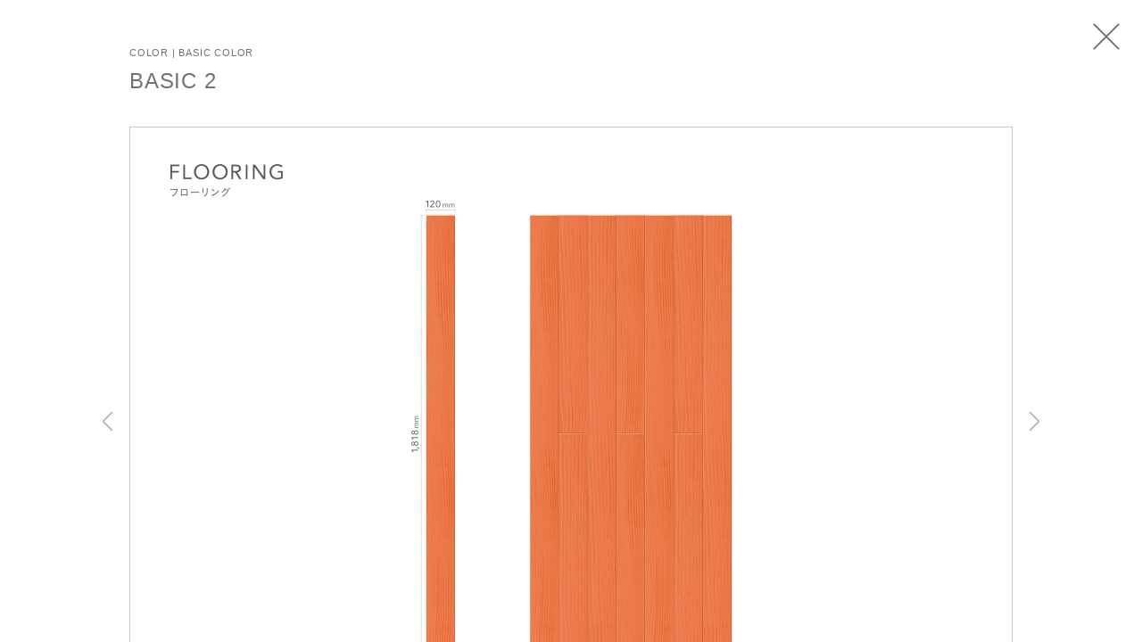

--- FILE ---
content_type: text/html; charset=UTF-8
request_url: https://kitoiro.com/lineup/n211/
body_size: 3319
content:
<?xml version="1.0" encoding="UTF-8"?><!DOCTYPE html>
<html lang="ja">
<head prefix="og: http://ogp.me/ns# fb: http://ogp.me/ns/fb# website: http://ogp.me/ns/website#">
<!-- GoogleAnalytics -->
<!-- //GoogleAnalytics -->
<meta charset="utf-8">
<meta http-equiv="X-UA-Compatible" content="IE=edge">
<script type="text/javascript">if((navigator.userAgent.indexOf('iPhone')>0)||navigator.userAgent.indexOf('iPod')>0||(navigator.userAgent.indexOf('Android')>0&&navigator.userAgent.indexOf('Mobile')>0)){document.write('<meta name="viewport" content="width=device-width,initial-scale=1.0,shrink-to-fit=no">');}else{document.write('<meta name="viewport" content="width=990">');}</script>
<meta name="robots" content="index,follow">
<meta name="keywords" content="BASIC 2,BASIC COLOR,COLOR,KITOIRO,木十彩,きといろ,建材,床材,フローリング,壁材,長押,ウッドワン,">
<meta name="description" content="KITOIROの『COLOR - BASIC COLOR』の『BASIC 2』の商品詳細情報です。木をもっとカラフルに、もっとクリエイティブに。今までにない全く新しいウッドマテリアルブランド「木十彩 KITORIO」公式サイト。木を知りつくしたウッドワンだからできた、苗木から育て丹念に仕上げたこだわりの木にカラフルな色や柄を掛け合わせた新建材。床や壁など様々な場所へ使える4つのアイテムと、3つのデザインラインアップを揃えています。">
<!-- Google Tag Manager -->
<script>(function(w,d,s,l,i){w[l]=w[l]||[];w[l].push({'gtm.start':new Date().getTime(),event:'gtm.js'});var f=d.getElementsByTagName(s)[0],j=d.createElement(s),dl=l!='dataLayer'?'&l='+l:'';j.async=true;j.src='https://www.googletagmanager.com/gtm.js?id='+i+dl;f.parentNode.insertBefore(j,f);})(window,document,'script','dataLayer','GTM-MMV8379');</script>
<!-- End Google Tag Manager -->
<title>BASIC 2 | BASIC COLOR | COLOR | KITOIRO</title>
<!-- open graph protocol -->
<meta property="og:title" content="BASIC 2 | BASIC COLOR | COLOR | KITOIRO">
<meta property="og:type" content="article">
<meta property="og:description" content="KITOIROの『COLOR - BASIC COLOR』の『BASIC 2』の商品詳細情報です。木をもっとカラフルに、もっとクリエイティブに。今までにない全く新しいウッドマテリアルブランド「木十彩 KITORIO」公式サイト。木を知りつくしたウッドワンだからできた、苗木から育て丹念に仕上げたこだわりの木にカラフルな色や柄を掛け合わせた新建材。床や壁など様々な場所へ使える4つのアイテムと、3つのデザインラインアップを揃えています。">
<meta property="og:url" content="https://kitoiro.com/lineup/n211/">
<meta property="og:site_name" content="KITOIRO">
<meta property="og:image" content="https://kitoiro.com/lineup/wp-content/uploads/2018/11/eyecatch_color_ba_2.png">
<meta name="twitter:card" content="summary_large_image">
<!--
<meta name="twitter:site" content="@Username">
<meta property="fb:app_id" content="AppID">
<meta property="article:publisher" content="FacebookページのURL">
-->
<!-- icon -->
<link rel="shortcut icon" href="/favicon.ico">
<link rel="apple-touch-icon-precomposed" href="/xapple-touch-icon.png.pagespeed.ic.FhhUhkaFz5.webp">
<!-- CSS -->
<link rel="stylesheet" href="/common/css/import.css?20181101">
<link href="https://use.fontawesome.com/releases/v5.0.6/css/all.css" rel="stylesheet">
<!-- webfont -->
<script type="text/javascript" src="//webfont.fontplus.jp/accessor/script/fontplus.js?rCn48wfRuzA%3D&box=YdclV0WSMiI%3D&aa=1&ab=2" charset="utf-8"></script>
<!-- Javascript -->
<script src="/common/js/jquery-1.11.3.min.js.pagespeed.jm.iDyG3vc4gw.js"></script>
<script src="/common/js/scrollsmoothly.js+jquery.ba-throttle-debounce.min.js+intersection-observer-polyfill.js+com.js+jquery.matchHeight.js.pagespeed.jc.j4g3qhm4_-.js"></script><script>eval(mod_pagespeed__eHSi8rrHB);</script>
<script>eval(mod_pagespeed_UP_X4yvdY5);</script>
<!-- <script src="https://polyfill.io/v2/polyfill.min.js?features=IntersectionObserver"></script> -->
<script>eval(mod_pagespeed_w_wj1QjcSv);</script>
<script>eval(mod_pagespeed_krs$ifDYyu);</script>
<!-- matchHeight -->
<script>eval(mod_pagespeed_2xgLqrU7T3);</script>
<script>$(function(){$(window).on('load',function(){$(".search_result ul li").matchHeight();});});</script>
<!--[if lt IE 9]>
<script src="/common/js/IE9.js"></script>
<script src="/common/js/html5shiv.js"></script>
<script>
	document.createElement('main');
</script>
<![endif]-->
<script type='text/javascript'>history.replaceState("stateItem",null,location.href);</script>
<script src="/common/js/ajax-procs.js.pagespeed.jm.owRnbr4mhN.js"></script>
<!-- slick -->
<link rel="stylesheet" href="/common/libs/slick/slick.css+slick-theme.css.pagespeed.cc.6ebzV5BCty.css"/>

<script src="/common/libs/slick/slick.js.pagespeed.jm.yt03u0ouJz.js"></script>
<script>$(function(){$('.slide_detail').slick({slidesToShow:1,slidesToScroll:1,arrows:true,fade:true,speed:1000,asNavFor:'.slide_thumb'});$('.slide_thumb').slick({slidesToShow:5,slidesToScroll:1,asNavFor:'.slide_detail',centerMode:false,centerPadding:'30px',focusOnSelect:true});});</script>
</head>
<body id="PAGETOP" class="transition">
	<div class="product_detail">
		<div class="inner">
			<h1><span>COLOR | BASIC COLOR</span>BASIC 2</h1>
			<a href="https://kitoiro.com/lineup/color/"><div class="close"></div></a>
			<div class="slide_detail_wrap">
				<ul class="slide_detail">
										<li><img src="https://kitoiro.com/lineup/wp-content/uploads/2018/11/fiooring_color_ba_02-990x660.png"></li>
										<li><img src="https://kitoiro.com/lineup/wp-content/uploads/2018/11/wall_color_ba_02-990x660.png"></li>
										<li><img src="https://kitoiro.com/lineup/wp-content/uploads/2018/11/square_coloer_ba_02-990x660.png"></li>
										<li><img src="https://kitoiro.com/lineup/wp-content/uploads/2018/11/nageshi_color_ba_02-990x660.png"></li>
									</ul><!-- /slide -->
			</div>
						<ul class="slide_thumb">
								<li><img src="https://kitoiro.com/lineup/wp-content/uploads/2018/11/fiooring_color_ba_02-990x660.png"></li>
								<li><img src="https://kitoiro.com/lineup/wp-content/uploads/2018/11/wall_color_ba_02-990x660.png"></li>
								<li><img src="https://kitoiro.com/lineup/wp-content/uploads/2018/11/square_coloer_ba_02-990x660.png"></li>
								<li><img src="https://kitoiro.com/lineup/wp-content/uploads/2018/11/nageshi_color_ba_02-990x660.png"></li>
							</ul><!-- /slide -->
				
			<div class="detail_info">
				<div class="btn_dl"><a href="https://kitoiro.com/lineup/wp-content/uploads/2018/11/BA2.zip" target="_blank">画像ダウンロード</a><small>商品画像と実物は多少相違することがございます。<br>実寸1/10スケールの画像解像度200dpiのデータ(ZIP形式)がダウンロードできます。</small></div>				<dl>
					<dt>材質</dt><dd>ニュージーパイン®︎</dd>					<dt>納期</dt><dd>受注7日</dd>					<dt>仕上げ</dt><dd>浮造り仕上げ</dd>					<dt></dt>
					<dd>
						<table>
							<tr><th></th><th>品番</th><th>サイズ</th><th>入数</th></tr>
							<tr><th rowspan="2">フローリング</th><td>FGK64UA-211</td><td>1,818mm×120mm×12mm</td><td>1坪</td></tr>
							<tr><td>FGK64UAC-211<span>（床暖房対応）</span></td><td>1,818mm×91mm×12mm</td><td>1坪</td></tr>							<tr><th rowspan="2">ウォール</th><td>WDK95KK-211-1</td><td>2,727mm×152mm×11.5mm</td><td>1枚</td></tr>
							<tr><td>WDK95KK-211-4</td><td>2,727mm×152mm×11.5mm</td><td>4枚</td></tr>							<tr><th rowspan="2">スクエアパネル</th><td>WPK0AUA-211-4</td><td>303mm×303mm×12mm</td><td>4枚</td></tr>
							<tr><td>WPK0AUAY-211-4<span>（やとい実仕様）</span></td><td>303mm×303mm×12mm</td><td>4枚</td></tr>							<tr><th rowspan="3">デザイン長押</th><td>NWK33UA-211-1</td><td>900mm×110mm×20mm</td><td>1本</td></tr>
							<tr><td>NWK63UA-211-1</td><td>1,840mm×110mm×20mm</td><td>1本</td></tr>							<tr><td>NWK93UA-211-1</td><td>2,730mm×110mm×20mm</td><td>1本</td></tr>						</table>
					</dd>
				</dl>
								<p>バリエーション</p>
				<ul class="variation">
										<li><a href="https://kitoiro.com/lineup/n210/"><img src="https://kitoiro.com/lineup/wp-content/uploads/2018/11/eyecatch_color_ba_1-300x300.png"><p>BASIC 1</p></a></li>
										<li><a href="https://kitoiro.com/lineup/n212/"><img src="https://kitoiro.com/lineup/wp-content/uploads/2018/11/eyecatch_color_ba_3-300x300.png"><p>BASIC 3</p></a></li>
										<li><a href="https://kitoiro.com/lineup/n213/"><img src="https://kitoiro.com/lineup/wp-content/uploads/2018/11/eyecatch_color_ba_4-300x300.png"><p>BASIC 4</p></a></li>
										<li><a href="https://kitoiro.com/lineup/n214/"><img src="https://kitoiro.com/lineup/wp-content/uploads/2018/11/eyecatch_color_ba_5-300x300.png"><p>BASIC 5</p></a></li>
										<li><a href="https://kitoiro.com/lineup/n215/"><img src="https://kitoiro.com/lineup/wp-content/uploads/2018/11/eyecatch_color_ba_6-300x300.png"><p>BASIC 6</p></a></li>
										<li><a href="https://kitoiro.com/lineup/n216/"><img src="https://kitoiro.com/lineup/wp-content/uploads/2018/11/eyecatch_color_ba_7-300x300.png"><p>BASIC 7</p></a></li>
										<li><a href="https://kitoiro.com/lineup/n217/"><img src="https://kitoiro.com/lineup/wp-content/uploads/2018/11/eyecatch_color_ba_8-300x300.png"><p>BASIC 8</p></a></li>
										<li><a href="https://kitoiro.com/lineup/n218/"><img src="https://kitoiro.com/lineup/wp-content/uploads/2018/11/eyecatch_color_ba_9-300x300.png"><p>BASIC 9</p></a></li>
										<li><a href="https://kitoiro.com/lineup/n219/"><img src="https://kitoiro.com/lineup/wp-content/uploads/2018/11/eyecatch_color_ba_10-300x300.png"><p>BASIC 10</p></a></li>
										<li><a href="https://kitoiro.com/lineup/n21a/"><img src="https://kitoiro.com/lineup/wp-content/uploads/2018/11/eyecatch_color_ba_11-300x300.png"><p>BASIC 11</p></a></li>
										<li><a href="https://kitoiro.com/lineup/n21b/"><img src="https://kitoiro.com/lineup/wp-content/uploads/2018/11/eyecatch_color_ba_12-300x300.png"><p>BASIC 12</p></a></li>
									</ul>
																<div class="btn_sample"><a href="/sample/">サンプル請求</a></div>
								<div class="btn_onlineshop"><a href="https://store.woodone.jp/products/list?category_id=94" target="_blank">購入する</a></div>
							</div>
		</div><!-- /inner -->
	</div>

</body>
</html>

--- FILE ---
content_type: text/css
request_url: https://kitoiro.com/common/css/import.css?20181101
body_size: 47
content:
@charset "utf-8";

@import url("html5-doctor-reset-stylesheet.min.css");
@import url("cssreset.css");
@import url("cssfonts.css");
@import url("utility.css");

@import url("com.css");
/* @import url("responsive.css") screen and (max-width:768px) and (max-device-width:1024px); */
@import url("responsive.css") screen and (max-width:768px);

--- FILE ---
content_type: text/css
request_url: https://kitoiro.com/common/css/com.css
body_size: 13085
content:
@charset 'utf-8';


/* ------------------------------------------------------------ LINK ------------------------------------------------------------ */

a,
a img {
	-webkit-transition: 0.2s;
	-moz-transition: 0.2s;
	-o-transition: 0.2s;
	-ms-transition: 0.2s;
	transition: 0.2s;
	-webkit-backface-visibility: hidden;
	backface-visibility: hidden;
}

a:link			{ color:#727171; text-decoration:none; }
a:visited		{ color:#727171; text-decoration:none; }
a:hover			{ color:#999; text-decoration:none; }
a:active		{ color:#999; text-decoration:none; }

a:hover img {
	/* opacity: 0.7; */
}

/* ------------------------------------------------------------ COMMON ------------------------------------------------------------ */

/*--------------------------------
	基本
--------------------------------*/

html {
	font-size: 62.5%; /* rootを10px */
}

body {
	width:100%;
    font-size: 1.6rem; /* 初期値16px */
	line-height:1.8;
	color:#717171;
	font-family: "AvenirLTPro-Roman", "Avenir Next", "Avenir", "Helvetica Neue", "Segoe UI", Arial, "FP-こぶりなゴシック StdN W3", "FP-こぶりなゴシック StdN W6", "游ゴシック Medium", "Yu Gothic Medium", "游ゴシック", "Yu Gothic", "游ゴシック体", YuGothic, "ヒラギノ角ゴ ProN W3", "Hiragino Kaku Gothic ProN", "メイリオ", Meiryo, sans-serif !important;
	letter-spacing: 0.05em;
}

body::after {
	content: '';
	position: fixed;
	top: 0;
	left: 0;
	width: 100%;
	height: 100%;
	background-color:#fff;
	z-index: 9999;
	pointer-events: none;
	opacity: 0;
	-webkit-transition: opacity .8s ease;
	transition: opacity .8s ease;
}

body.transition::after {
  opacity: 1;
}

/* ボーダーボックス */

* {
	box-sizing: border-box;
    -moz-box-sizing: border-box;
    -webkit-box-sizing: border-box;
    -ms-box-sizing: border-box;
    -o-box-sizing: border-box;
}

/* 画像の縦横比固定 */

img {
	max-width: 100%;
	height: auto;
}

/* レイアウト 有効サイズ990px */

main,
header,
footer {
	width:100%;
	min-width: 990px;
}

.inner {
	max-width:1280px;
	/* min-width: 990px; */
	width: 90%;
	margin:0 auto;
	position: relative;
	min-height:1px;
	zoom:1;
	clear:both;
}

.inner:after {
	content:".";
	display:block;
	clear:both;
	height:0px;
	visibility:hidden;
	font-size:0px;
}

/* 電話番号リンクの無効化 */

a[href^="tel:"] {
	pointer-events: none;
}

/*--------------------------------
	画面枠
--------------------------------*/

.border_top {
	position: fixed;
	top: 0;
	left: 0;
	width: 100vw;
	height: 9px;
	z-index: 6000;
	background: -moz-linear-gradient(135deg, #F9BB00 15%, #36B7AA 15%, #36B7AA 30%, #F9BB00 30%, #F9BB00 80%, #EB5C13 80%, #EB5C13 95%, #F9BB00 95%);
	background: -webkit-linear-gradient(135deg, #F9BB00 15%, #36B7AA 15%, #36B7AA 30%, #F9BB00 30%, #F9BB00 80%, #EB5C13 80%, #EB5C13 95%, #F9BB00 95%);
	background: -ms-linear-gradient(135deg, #F9BB00 15%, #36B7AA 15%, #36B7AA 30%, #F9BB00 30%, #F9BB00 80%, #EB5C13 80%, #EB5C13 95%, #F9BB00 95%);
	background: linear-gradient(135deg, #F9BB00 15%, #36B7AA 15%, #36B7AA 30%, #F9BB00 30%, #F9BB00 80%, #EB5C13 80%, #EB5C13 95%, #F9BB00 95%);
}
.border_bottom {
	position: fixed;
	bottom: 0;
	left: 0;
	width: 100vw;
	height: 9px;
	z-index: 6000;
	background: -moz-linear-gradient(135deg, #F9BB00 30%, #36B7AA 30%, #36B7AA 48%, #F9BB00 48%);
	background: -webkit-linear-gradient(135deg, #F9BB00 30%, #36B7AA 30%, #36B7AA 48%, #F9BB00 48%);
	background: -ms-linear-gradient(135deg, #F9BB00 30%, #36B7AA 30%, #36B7AA 48%, #F9BB00 48%);
	background: linear-gradient(135deg, #F9BB00 30%, #36B7AA 30%, #36B7AA 48%, #F9BB00 48%);
}
.border_right {
	position: fixed;
	top: 0;
	right: 0;
	width: 9px;
	height: 100vh;
	z-index: 6000;
	background: -moz-linear-gradient(135deg, #F9BB00 60%, #EA5B75 60%, #EA5B75 75%, #F9BB00 75%);
	background: -webkit-linear-gradient(135deg, #F9BB00 60%, #EA5B75 60%, #EA5B75 75%, #F9BB00 75%);
	background: -ms-linear-gradient(135deg, #F9BB00 60%, #EA5B75 60%, #EA5B75 75%, #F9BB00 75%);
	background: linear-gradient(135deg, #F9BB00 60%, #EA5B75 60%, #EA5B75 75%, #F9BB00 75%);
}
.border_left {
	position: fixed;
	top: 0;
	left: 0;
	width: 9px;
	height: 100vh;
	z-index: 6000;
	background: -moz-linear-gradient(135deg, #F9BB00 13%, #EA5B75 13%, #EA5B75 35%, #F9BB00 35%, #F9BB00 45%, #EA5B75 45%, #EA5B75 65%, #F9BB00 65%);
	background: -webkit-linear-gradient(135deg, #F9BB00 13%, #EA5B75 13%, #EA5B75 35%, #F9BB00 35%, #F9BB00 45%, #EA5B75 45%, #EA5B75 65%, #F9BB00 65%);
	background: -ms-linear-gradient(135deg, #F9BB00 13%, #EA5B75 13%, #EA5B75 35%, #F9BB00 35%, #F9BB00 45%, #EA5B75 45%, #EA5B75 65%, #F9BB00 65%);
	background: linear-gradient(135deg, #F9BB00 13%, #EA5B75 13%, #EA5B75 35%, #F9BB00 35%, #F9BB00 45%, #EA5B75 45%, #EA5B75 65%, #F9BB00 65%);
}


/*--------------------------------
	ヘッダー
--------------------------------*/

header {
	position: absolute;
	top: 0;
	left: 0;
	padding: 8px 8px 0;
	background: rgba(255, 255, 255, 0.7);
	z-index: 5000;
	-webkit-transition: 0.2s;
	-moz-transition: 0.2s;
	-o-transition: 0.2s;
	-ms-transition: 0.2s;
	transition: 0.2s;
	min-height:1px;
	zoom:1;
	clear:both;

	-webkit-backdrop-filter: blur(5px);
	backdrop-filter: blur(5px);
}

header:after {
	content:".";
	display:block;
	clear:both;
	height:0px;
	visibility:hidden;
	font-size:0px;
}

header h1 {
	position: fixed;
	top: 40px;
	float: left;
	width: 140px;
	text-align: center;
	-webkit-transition: 0.3s;
	-moz-transition: 0.3s;
	-o-transition: 0.3s;
	-ms-transition: 0.3s;
	transition: 0.3s;
}

header h1 img {
	width: 100%;
	height: auto;
}

header.fix {
	min-width: 100%;
	height: 120px;
	position: fixed;
	top: 0;
}

header.fix h1 {
	width: 80px;
	top: 20px;
}

header.fix nav ul {
	margin: 40px auto 0;
}


/*--------------------------------
	ナビゲーション
--------------------------------*/

/*グロナビ*/

nav {
	float: right;
}

nav ul {
	margin: 80px auto 0;
	text-align: center;
    font-size: 0;
}

nav ul li {
	display: inline-block;
    vertical-align: middle;
	width: 27px;
	height: 22px;
	margin: 0 12px;
	cursor: pointer;
	-webkit-transition: 0.2s;
	-moz-transition: 0.2s;
	-o-transition: 0.2s;
	-ms-transition: 0.2s;
	transition: 0.2s;
}

nav ul li:hover {
	opacity: 0.7;
}

nav ul li:nth-of-type(1) {
	width: 175px;
    height: auto;
	border-right:1px solid #727171;
	padding: 0 28px 0 0;
	margin: 0 28px 0 0;
}

nav ul li:nth-of-type(2) {
    width: auto;
    height: 28px;
    line-height: 28px;
    font-size: 13px;
    border-right:1px solid #727171;
    padding: 0 28px 0 0;
    margin: 0 16px 0 0;
}

nav ul li:nth-of-type(2) img {
    display: none;
}

nav ul li:nth-of-type(4) {
	width: 21px;
}

nav ul li img {
	vertical-align: middle;
}


/* サイドナビ */

#navWrap {
	display: none;
	position: fixed;
	top: 0;
	left: 0;
	z-index: 7000;
	width: 100vw;
	height: 100vh;
	background: rgba(255, 255, 255, 0.8);
}

#nav_close {
	height: 100vh;
	width: calc(100vw - 350px);
	cursor: pointer;

	-webkit-backdrop-filter: blur(3px);
	backdrop-filter: blur(3px);
}

#nav_btn {
	display: block;
	position: fixed;
	top: 20px;
	right: 20px;
	z-index: 7002;
	width: 40px;
	height: 40px;
	cursor: pointer;
	-webkit-transition: 0.2s;
	-moz-transition: 0.2s;
	-o-transition: 0.2s;
	-ms-transition: 0.2s;
	transition: 0.2s;
}

#nav_btn:hover {
	opacity: 0.7;
}

#nav_btn:before,
#nav_btn:after {
	display: block;
	content: "";
	position: absolute;
	top: 50%;
	left: 0;
	width: 40px;
	height: 2px;
	background: #fff;
	transition: .3s;
}

#nav_btn:before {
    transform: rotate(-45deg);
    -moz-transform: rotate(-45deg);
    -webkit-transform: rotate(-45deg);
    -o-transform: rotate(-45deg);
    -ms-transform: rotate(-45deg);
}

#nav_btn:after{
    transform: rotate(45deg);
    -moz-transform: rotate(45deg);
    -webkit-transform: rotate(45deg);
    -o-transform: rotate(45deg);
    -ms-transform: rotate(45deg);
}

.sidenav {
	position: fixed;
	top: 0;
	right: 0;
	height: 100vh;
	width: 350px;
	padding: 120px 30px 30px;
	background: rgba(204, 204, 204, 0.9);
	z-index: 7001;

	-webkit-backdrop-filter: blur(5px);
	backdrop-filter: blur(5px);
}

.sidenav a:link		{ color:#fff; }
.sidenav a:visited	{ color:#fff; }
.sidenav a:hover	{ color:rgba(255, 255, 255, 0.5); }
.sidenav a:active	{ color:rgba(255, 255, 255, 0.5); }

#navMenu {
	background: rgba(55, 184, 171, 1);
}

#navSearch {
    background: rgba(235, 91, 118, 1);
}

#navDownload {
    background: rgba(237, 165, 70, 1);
}

#navContact {
    background: rgba(235, 91, 19, 1);
}

#navMenu,
#navSearch,
#navDownload,
#navContact {
	right: -350px;
}

.sidenav h2 {
	padding: 0 0 15px;
	color: #fff;
	font-size: 1.5rem;
	border-bottom: 1px solid #fff;
}

.sidenav h3 {
	margin: 40px 0 5px;
	font-size: 1.2rem;
	color: rgba(255, 255, 255, 0.8);
}

.sidenav ul li {
	margin: 40px auto 0;
	font-size: 1.5rem;
    letter-spacing: 0.1rem;
	line-height: 1;
}

.sidenav ul li.active { /* 現在地のスタイル */

}

#navSearch.sidenav ul {
    margin-top: 20px;
}

#navSearch.sidenav ul::after {
    content: "";
    display: block;
    clear: both;
}

#navSearch.sidenav ul li {
    margin: 0 0 20px 0;
}

.searchbox {
	border: 2px solid #fff;
	width: 240px;
	height: 40px;
	line-height: 40px;
	margin: 10px 0 0;
}

.searchbox input[type="text"] {
	float: left;
	display: block;
	width: 200px !important;
	height: 100% !important;
	padding: 0 5px;
	background: transparent;
	border: none;
	color: #fff;
}

.searchbox input::placeholder {
	color: rgba(255, 255, 255, 0.6);
}
/* IE */
.searchbox input:-ms-input-placeholder {
	color: rgba(255, 255, 255, 0.6);
}
/* Edge */
.searchbox input::-ms-input-placeholder {
	color: rgba(255, 255, 255, 0.6);
}

.searchbox input[type="submit"] {
	float: right;
	display: block;
	width: 36px;
	height: 36px;
	background: #fff;
	color: rgba(235, 91, 118, 0.8);
	border: none;
	font-family: "Font Awesome 5 Free";
	cursor: pointer;
	-webkit-transition: 0.2s;
	-moz-transition: 0.2s;
	-o-transition: 0.2s;
	-ms-transition: 0.2s;
	transition: 0.2s;
}

.searchbox input[type="submit"]:hover {
	opacity: 0.7;
}

.searchbox p.search_alert {
	color: #fff;
	font-size: 1.5rem;
}

#navDownload.sidenav ul li:nth-of-type(3) {
	margin: 60px auto 0;
}
#navDownload.sidenav ul li:nth-of-type(4),
#navDownload.sidenav ul li:nth-of-type(5) {
	margin: 30px auto 0;
}

#navDownload.sidenav ul li:nth-of-type(n+3) a {
	display: block;
	width: 100%;
	padding: 10px 10px;
	background: #fff url(/common/images/icon_download.png) no-repeat right 10px center;
	background-size: 13px auto;
    font-size: 1.4rem;
}

#navDownload.sidenav ul li:nth-of-type(n+3) a:hover {
	opacity: 0.7;
}

#navDownload.sidenav ul li:nth-of-type(n+3) a:link		{ color:#EDA546; }
#navDownload.sidenav ul li:nth-of-type(n+3) a:visited	{ color:#EDA546; }
#navDownload.sidenav ul li:nth-of-type(n+3) a:hover		{ color:#EDA546; }
#navDownload.sidenav ul li:nth-of-type(n+3) a:active	{ color:#EDA546; }


/*--------------------------------
	メインコンテンツ
--------------------------------*/

main {
	min-height:1px;
	zoom:1;
	clear:both;
}

main:after {
	content:".";
	display:block;
	clear:both;
	height:0px;
	visibility:hidden;
	font-size:0px;
}


/*--------------------------------
	フッター
--------------------------------*/

footer {
	margin: 0 auto;
	text-align: center;
	letter-spacing: 0.05em;
	min-height:1px;
	zoom:1;
	clear:both;
}

footer:after {
	content:".";
	display:block;
	clear:both;
	height:0px;
	visibility:hidden;
	font-size:0px;
}

.foot_banner {
	padding: 180px 0 80px;
}

.foot_banner a {
	display: block;
	width: 90%;
	max-width: 800px;
	margin: 0 auto;
	border: 1px solid #9d9d9d;
	min-height:1px;
	zoom:1;
	clear:both;
}

.foot_banner a:after {
	content:".";
	display:block;
	clear:both;
	height:0px;
	visibility:hidden;
	font-size:0px;
}

.foot_banner a img {
	float: left;
	width: 50%;
	height: auto;
}

.foot_banner a span {
	position: relative;
	float: right;
	width: 50%;
	height: 100%;
	padding: 40px 0 0;
}

.foot_banner a span:after {
	position: absolute;
	right: 15px;
	top: 55px;
	display: block;
	content: "";
	width: 12px;
	height: 18px;
	background-image: url(/common/images/arrow_right_g.svg);
	background-size: contain;
	background-repeat: no-repeat;
}

.foot_banner a span small {
	display: block;
	font-size: 1.1rem;
}

.foot_banner a:hover {
	background: #f7f7f7;
}

.foot_banner a:hover span:after  {
	opacity: 0.5;
}

.foot_contact {
	padding: 40px 0 40px;
	background: #B3B3B4;
	color: #fff;
	font-size: 1.4rem;
}

.foot_contact h2 {
	margin: 0 auto 30px;
	font-size: 2.8rem;
	line-height: 1;
}

.foot_contact ul li {
	display: inline-block;
	margin: 0 9px;
}

.foot_contact ul li a {
	position: relative;
	display: block;
	border: 1px solid #fff;
	padding: 18px 45px 18px 40px;
	line-height: 0;
}

.foot_contact ul li a:after {
	position: absolute;
	right: 8px;
	top: 50%;
	content: "";
	display: block;
	width: 8px;
	height: 12px;
	margin: -6px 0 0 0;
	background-image: url(/common/images/arrow_right_w.svg);
	background-size: contain;
	background-repeat: no-repeat;
}

.foot_contact ul li a:hover:after {
	background-image: url(/common/images/arrow_right_g.svg);
}

.foot_contact p {
	margin: 20px auto 0;
	font-size: 2.4rem;
}

.foot_contact p i {
	margin: 0 5px 0 0;
}

.foot_contact p a {
	vertical-align: middle;
}

.foot_contact p small {
	display: inline-block;
	margin: 0 0 0 20px;
	font-size: 1.2rem;
	vertical-align: middle;
}

.foot_contact a:link		{ color:#fff; }
.foot_contact a:visited		{ color:#fff; }
.foot_contact a:hover		{ color:#000; }
.foot_contact a:active		{ color:#000; }

.foot_contact ul li a:hover {
	background: #fff;
}

.foot_global {
	padding: 50px 0;
	position: relative;
}

footer .foot_nav {
	float: left;
}

footer .logo {
	width: 120px;
	height: auto;
	font-size: 0;
}

footer .logo img {
	width: 100%;
	height: auto;
}

.foot_global ul {
	display: block;
	margin: 22px 0 0 0;
	font-size: 0;
	letter-spacing: 0;
}

.foot_global ul li {
	display: inline-block;
	padding: 0 10px 5px;
	height: 15px;
	font-size: 1.2rem;
	border-left: 1px solid #727171;
	line-height: 1.2;
}

.foot_global ul li:nth-of-type(1) {
	border: none;
	padding: 0 10px 5px 0;
}

.foot_sns {
	float: right;
	margin: 8px 0 0 0;
}

.foot_sns a {
	display: inline-block;
	width: 100px;
	height: 25px;
	line-height: 25px;
	margin: 0 0 0 3px;
	border-radius: 3px;
	-moz-border-radius: 3px;
	-webkit-border-radius: 3px;
	font-size: 1rem;
}

.foot_sns a i {
	display: inline-block;
	margin: 0 8px 0 0;
	font-size: 1.4rem;
	vertical-align: middle;
}

.foot_sns a:hover {
	opacity: 0.7;
}

a.share_twitter {
	background: #55acee;
}
a.share_twitter:link		{ color:#fff; }
a.share_twitter:visited		{ color:#fff; }
a.share_twitter:hover		{ color:#fff; }
a.share_twitter:active		{ color:#fff; }

a.share_facebook {
	background: #315096;
}
a.share_facebook:link		{ color:#fff; }
a.share_facebook:visited	{ color:#fff; }
a.share_facebook:hover		{ color:#fff; }
a.share_facebook:active		{ color:#fff; }


footer .copyright {
	float: right;
	clear: right;
	font-size: 9px;
	color: #727171;
	margin: 20px 0 0 25px;
	letter-spacing: 0;
}

footer .pagetop {
	opacity: 0;
	pointer-events: none;

	position: fixed;
	bottom:30px;
	right:30px;
	z-index: 5000;
	zoom:1;
	background-color: #F9BB00;
	width:54px;
	height:54px;
	text-indent: -9999px;
	border-radius: 50%; /* CSS3 */
	-moz-border-radius: 50%; /* Firefox */
	-webkit-border-radius: 50%; /* Safari and Chrome */
	-webkit-transition: 0.2s;
	-moz-transition: 0.2s;
	-o-transition: 0.2s;
	-ms-transition: 0.2s;
	transition: 0.2s;
}

footer .pagetop a {
	display: block;
	width: 100%;
	height: 100%;
	background-image: url(/common/images/pagetop.png); /* 背景画像はaに書く */
	background-repeat: no-repeat;
	background-position: center center;
	background-size: 13px auto;
	-webkit-background-size: 13px auto;
}

footer .pagetop.fade {
	opacity: 1;
	pointer-events: auto;
}

footer .pagetop.fix {
	position: absolute;
	top: -30px;
}

footer .pagetop:hover {
	background: #EB5C13;
}


/*--------------------------------
	レスポンシブメニュー
--------------------------------*/

#nav_btnwrapper {
	display: none;
}


/* ------------------------------------------------------------ TOPPAGE ------------------------------------------------------------ */

/* slider */

.slide {
	margin: 230px auto 120px;
	width: 100%;
	position: relative;
}

.slide li.slick-slide {
	background-size: cover;
	background-position: center center;
	height: calc(100vh - 230px - 120px);
	min-height: 400px;
}

.slide img {
	width: 100%;
	height: auto;
}

.slide.slick-dotted.slick-slider {
    margin-bottom: 100px;
}

.slide .slick-dots {
    position: absolute;
    bottom: 15px;
}

.top_contents {
	width: 100%;
}

.top_contents > div {
	position: relative;
	clear: both;
	min-height:1px;
	zoom:1;
}

.top_contents > div:after {
	content:".";
	display:block;
	clear:both;
	height:0px;
	visibility:hidden;
	font-size:0px;
}

.top_contents h2 {
	width: 50%;
	height: 80px;
	line-height: 80px;
	padding: 0 5%;
	font-size: 3rem;
	background-color: #ccc;
	color: #fff;
}

.top_contents h2 a:link			{ color:#fff; }
.top_contents h2 a:visited		{ color:#fff; }
.top_contents h2 a:hover		{ color:#fff; }
.top_contents h2 a:active		{ color:#fff; }


.inner .btn_more {
	clear: both;
	width: 100%;
	text-align: right;
}

.btn_more a {
	position: relative;
	display: inline-block;
	padding: 8px 35px 8px 30px;
	border: 1px solid #aaa;
	color: #aaa;
	font-size: 1.2rem;
	line-height: 1;
	text-align: left;
}

.btn_more a:after {
	position: absolute;
	right: 8px;
	top: 9px;
	content: "";
	display: block;
	width: 6px;
	height: 9px;
	background-image: url(/common/images/arrow_right_g.svg);
	background-size: contain;
	background-repeat: no-repeat;
}

.btn_more a:hover {
	background-color: #aaa;
	color: #fff;
}

.btn_more a:hover:after {
	background-image: url(/common/images/arrow_right_w.svg);
}

/* LINE UP */

.top_lineup {
	padding: 100px 0 0;
	position: relative;
}

.top_lineup h2 {
	width: 30%;
	text-align: right;
	background: #ea5b75;
}

.top_lineup p {
	width: 50%;
	padding: 50px 5%;
	margin: 30px 0 0 0;
	position: relative;
	z-index: 100;
}

.top_lineup p em {
	display: inline-block;
	margin: 0 auto 10px;
	font-size: 2.8rem;
	/* font-weight: lighter; */
}

.top_lineup p span {
	display: block;
	/* font-weight: lighter; */
}

.top_lineup > div {
	position: relative;
	overflow: hidden;
}

.top_lineup > div:nth-of-type(1) {
	width: 60%;
	margin: 0 0 0 auto;
	top: -280px;
}

.top_lineup > div:nth-of-type(2) {
	width: 32%;
	position: absolute;
	top: 430px;
	left: 12.5%;
}

.top_lineup > div:nth-of-type(3) {
	width: 38%;
	margin: 0 10.5% 0 auto;
	top: -200px;
}

.top_lineup > div:hover {
	-webkit-transition: all 0.7s cubic-bezier(0.165, 0.84, 0.44, 1);
	-moz-transition: all 0.7s cubic-bezier(0.165, 0.84, 0.44, 1);
	-ms-transition: all 0.7s cubic-bezier(0.165, 0.84, 0.44, 1);
	transition: all 0.7s cubic-bezier(0.165, 0.84, 0.44, 1);

	box-shadow: 10px 10px 10px 0px rgba(0,0,0, 0.2);
	-moz-box-shadow: 10px 10px 10px 0px rgba(0,0,0, 0.2);
	-webkit-box-shadow: 10px 10px 10px 0px rgba(0,0,0, 0.2);
}

.top_lineup > div a {
	display: block;
	position: relative;
	font-size: 0;
}

.top_lineup > div a img {
	width: 100%;
	height: auto;
}

.top_lineup > div:hover a img {
	-webkit-transition: all 0.7s cubic-bezier(0.165, 0.84, 0.44, 1);
	-moz-transition: all 0.7s cubic-bezier(0.165, 0.84, 0.44, 1);
	-ms-transition: all 0.7s cubic-bezier(0.165, 0.84, 0.44, 1);
	transition: all 0.7s cubic-bezier(0.165, 0.84, 0.44, 1);
	-moz-transform: scale(1.1);
	-webkit-transform: scale(1.1);
	-ms-transform: scale(1.1);
	transform: scale(1.1);
}

.top_lineup > div a span {
	position: absolute;
	top: 50%;
	left: 50%;
	display: inline-block;
	width: 140px;
	padding: 5px;
	margin: -17px 0 0 -70px;
	background: rgba(0, 0, 0, 0.5);
	color: #fff;
	font-size: 1.4rem;
	text-align: center;

	-webkit-transition: all 0.7s cubic-bezier(0.165, 0.84, 0.44, 1);
	-moz-transition: all 0.7s cubic-bezier(0.165, 0.84, 0.44, 1);
	-ms-transition: all 0.7s cubic-bezier(0.165, 0.84, 0.44, 1);
	transition: all 0.7s cubic-bezier(0.165, 0.84, 0.44, 1);
}

.top_lineup > div:hover a span {
	background: rgba(0, 0, 0, 1);
}

/* top_concept */

.grayrect {
	position: absolute;
	top:0;
	left: 0;
	z-index: -1;

	width: 100%;
	height: 100%;
	background-color: #eaeaea;
	padding: 0;
	margin: 0;
}

.top_concept {
	margin: 100px auto 0;
	padding: 50px 0 0;
}

.top_concept h2 {
	background: #36b7aa;
	width: 45%;
	margin: 0 0 0 auto;
}

.top_concept strong {
	display: block;
	position: relative;
	width: 45%;
	height: 480px;
	max-width: 800px;
	top: -200px;
	left: 5%;
	overflow: hidden;
}

.top_concept strong a div {
	width:100%;
	height: 150%;
	background-image: url(/images/top_concept.jpg);
	background-size: cover;
	background-repeat: no-repeat;
	background-position: center center;
	position: absolute;
	bottom:0px;
	left: 0px;

    -webkit-transition: -webkit-transform 0.7s cubic-bezier(0.165, 0.84, 0.44, 1);
    -moz-transition: -moz-transform 0.7s cubic-bezier(0.165, 0.84, 0.44, 1);
    -ms-transition: -ms-transform 0.7s cubic-bezier(0.165, 0.84, 0.44, 1);
    transition: transform 0.7s cubic-bezier(0.165, 0.84, 0.44, 1);
	transform: scale(1.0);
}

.top_concept strong a:hover div {
	transform: scale(1.1);
}

.top_concept p {
	width: 45%;
	padding: 50px 5%;
	position: absolute;
	top: 160px;
	right:0;
	line-height: 2;
}

.top_concept p em {
	/* display: inline-block; */
	display: block;
	margin: 0 auto 10px;
	font-size: 2.8rem;
	/* font-weight: lighter; */
}

.top_concept p span {
	display: block;
	/* font-weight: lighter; */
}

.top_concept p i {
	display: block;
	margin: 30px 0 0 0;
}

/* top_about */

.top_about {
	position: relative;
	top:50px;
}

.top_about h2 {
	background-color: #f18b03;
	width: 45%;
	text-align: right;
}

.top_about strong {
	display: block;
	position: absolute;
	width: 45%;
	height: 480px;
	max-width: 800px;
	top: -100px;
	right: 5%;
	overflow: hidden;
}

.top_about strong a div {
	width:100%;
	height: 200%;
	background-image: url(/images/top_about.jpg);
	background-size: cover;
	background-repeat: no-repeat;
	background-position: center center;
	position: absolute;
	bottom:0px;
	left: 0px;

    -webkit-transition: -webkit-transform 0.7s cubic-bezier(0.165, 0.84, 0.44, 1);
    -moz-transition: -moz-transform 0.7s cubic-bezier(0.165, 0.84, 0.44, 1);
    -ms-transition: -ms-transform 0.7s cubic-bezier(0.165, 0.84, 0.44, 1);
    transition: transform 0.7s cubic-bezier(0.165, 0.84, 0.44, 1);
	transform: scale(1.0);
}

.top_about strong a:hover div {
	transform: scale(1.1);
}

.top_about p {
	width: 45%;
	padding: 50px 5% 100px;
	margin: 15px 0 0 5%;
}

.top_about p em {
	display: inline-block;
	margin: 0 auto 10px;
	font-size: 2.8rem;
}

.top_about p span {
	display: block;
}

.top_about p i {
	display: block;
	margin: 30px 0 0 0;
}

/* top_works */

.top_works {
	padding: 180px 0 0;
	margin-top: 100px;
}

.top_works h2 {
	background: #80BC36;
	margin: 0 auto;
	text-align: center;
}

.top_works h2 + p {
	text-align: center;
	display: block;
	margin: 40px auto 60px;
	font-size: 2.2rem;
}

.top_works ul {
	width: 100%;
}

.top_works ul li {
	padding: 0 3px;
}

.top_works ul li a {
	display: block;
	overflow: hidden;
}

.top_works ul li a:hover img {
	-webkit-transition: all 0.7s cubic-bezier(0.165, 0.84, 0.44, 1);
	-moz-transition: all 0.7s cubic-bezier(0.165, 0.84, 0.44, 1);
	-ms-transition: all 0.7s cubic-bezier(0.165, 0.84, 0.44, 1);
	transition: all 0.7s cubic-bezier(0.165, 0.84, 0.44, 1);
	-moz-transform: scale(1.1);
	-webkit-transform: scale(1.1);
	-ms-transform: scale(1.1);
	transform: scale(1.1);
}

.top_works .slick-prev,
.top_works .slick-next {
    z-index: 8001 !important;
    width: 21px;
    height: 21px;
    overflow: visible;
}

.top_works .slick-prev {
	left: 20px;
}

.top_works .slick-prev:before,
.top_works .slick-next:before {
    z-index: 8001 !important;
    opacity: 1;
    display: block;
    width: 100%;
    height: 100%;
	-webkit-transition: 0.2s;
	-moz-transition: 0.2s;
	-o-transition: 0.2s;
	-ms-transition: 0.2s;
	transition: 0.2s;
}

.top_works .slick-prev:before {
	background: url(/common/images/arrow_wl.png) no-repeat center center;
	background-size: 11px auto;
	content: "";
}

.top_works .slick-prev:hover:before {
	-webkit-transform: translate(-3px, 0);
	-ms-transform: translate(-3px, 0);
	transform: translate(-3px, 0);
}

.top_works .slick-next {
    right: 30px;
}

.top_works .slick-next:before {
	background: url(/common/images/arrow_wr.png) no-repeat center center;
	background-size: 11px auto;
	content: "";
}

.top_works .slick-next:hover:before {
	-webkit-transform: translate(3px, 0);
	-ms-transform: translate(3px, 0);
	transform: translate(3px, 0);
}

.top_works .btn_more {
	display: block;
	margin: 60px auto 0;
	text-align: center;
}


/* top_showroom */

.top_showroom {
	padding: 180px 5% 0;
	margin-top: 100px;
}

.top_showroom h2 {
	background: #eb5c13;
	margin: 0 auto;
	text-align: center;
}

.top_showroom h2 + p {
	text-align: center;
	display: block;
	margin: 40px auto 10px;
	font-size: 2.2rem;
}

.top_showroom ul {
	max-width: 1200px;
	margin: 100px auto 100px;
	font-size: 0;
}

.top_showroom ul li {
	float: left;
	width: 30%;
	margin: 0 5% 0 0;
	background: #ccc;
	overflow: hidden;
}

.top_showroom ul li:hover {
	-webkit-transition: all 0.7s cubic-bezier(0.165, 0.84, 0.44, 1);
	-moz-transition: all 0.7s cubic-bezier(0.165, 0.84, 0.44, 1);
	-ms-transition: all 0.7s cubic-bezier(0.165, 0.84, 0.44, 1);
	transition: all 0.7s cubic-bezier(0.165, 0.84, 0.44, 1);

	box-shadow: 10px 10px 10px 0px rgba(0,0,0, 0.2);
	-moz-box-shadow: 10px 10px 10px 0px rgba(0,0,0, 0.2);
	-webkit-box-shadow: 10px 10px 10px 0px rgba(0,0,0, 0.2);
}

.top_showroom ul li:nth-of-type(3) {
	margin: 0;
}

.top_showroom ul li a {
	position: relative;
	display: block;
	width: 100%;
	height: 100%;
}

.top_showroom ul li a span {
	position: absolute;
	top: 50%;
	left: 50%;
	display: inline-block;
	width: 120px;
	padding: 5px 10px;
	margin: -17px 0 0 -60px;
	background-color: rgba(0, 0, 0, 0.5);
	color: #fff;
	font-size: 1.4rem;
	text-align: center;

	-webkit-transition: all 0.7s cubic-bezier(0.165, 0.84, 0.44, 1);
	-moz-transition: all 0.7s cubic-bezier(0.165, 0.84, 0.44, 1);
	-ms-transition: all 0.7s cubic-bezier(0.165, 0.84, 0.44, 1);
	transition: all 0.7s cubic-bezier(0.165, 0.84, 0.44, 1);
}

.top_showroom ul li:hover a span {
	background-color: rgba(0, 0, 0, 1);
}

.top_showroom ul li a img {
	width: 100%;
	height: auto;
}

.top_showroom ul li:hover a img {
	-webkit-transition: all 0.7s cubic-bezier(0.165, 0.84, 0.44, 1);
	-moz-transition: all 0.7s cubic-bezier(0.165, 0.84, 0.44, 1);
	-ms-transition: all 0.7s cubic-bezier(0.165, 0.84, 0.44, 1);
	transition: all 0.7s cubic-bezier(0.165, 0.84, 0.44, 1);
	transform: scale(1.1);
}


/* top_news */

.top_news {
	margin: 200px auto 0 0;
	width: 85%;
	padding: 50px 20%;
	border: 15px solid rgba(249, 187, 0, 0.6);
	border-left: none;
	background-color: #fff;
}

.top_news h2 {
	width: 100%;
	height: auto;
	line-height:normal;
	padding: 0;
	margin: 0 0 50px;
	background: transparent;
	color: #727171;
}

.top_news h2 a:link			{ color:#727171; }
.top_news h2 a:visited		{ color:#727171; }
.top_news h2 a:hover		{ color:#727171; }
.top_news h2 a:active		{ color:#727171; }

.top_news ul {
	width: 100%;
	margin: 0 auto 40px;
}

.top_news ul li {
	margin: 0 auto 20px;
	font-size: 1.5rem;
}

.top_news ul li span {
	display: block;
	margin: 0 0 5px;
	color: #aaa;
}

.top_news .btn_more {
	text-align: left;
}

/* ------------------------------------------------------------ SECOND ------------------------------------------------------------ */

.second main {
	margin: 230px auto 0;
	position: relative;
	display: block;
}

.second main h2 {
	position: relative;
	width: 100%;
	margin: 0 auto 20px;
	color: #fff;
	font-size: 0;
	z-index: 1000;
}

.second main h2 a			{ color:#fff; text-decoration:none; }
.second main h2 a:link		{ color:#fff; text-decoration:none; }
.second main h2 a:visited	{ color:#fff; text-decoration:none; }
.second main h2 a:hover		{ color:#fff; text-decoration:none; opacity: 0.7; }
.second main h2 a:active	{ color:#fff; text-decoration:none; opacity: 0.7; }

.second main h2 .inner {
	display: inline-block;
	width: auto;
	max-width: none;
	text-align: right;
	height: 80px;
	line-height: 80px;
	padding: 0 5% 0 20%;
	background: #bbb;
	font-size: 3rem;
	overflow: hidden;
	position: absolute;
	top:50px;
	z-index: 10;
}

.lineup.second main h2 .inner			{ background-color: #ea5b75; }
.about.second main h2 .inner			{ background-color: #f18b03; }
.concept.second main h2 .inner			{ background-color: #36b7aa; }
.news.second main h2 .inner				{ background-color: #F9BB00; }


.second_visual {
	width: 100%;
	max-width: 1280px;
	height: auto;
	margin: 0 auto;
	background-size: cover;
	background-position: center center;
	position: relative;
}

.second_visual div {
	position: absolute;
	font-size: 2.4rem;
	width: 280px;
	height: 150px;
	padding: 33px 0 0;
	top: 50%;
	left: 50%;
	margin: -75px 0 0 -125px;
	background: rgba(255, 255, 255, 0.8);
	text-align: center;
}

.second_visual img {
	width: 100%;
	height: auto;
}

.about .second_visual img {
	box-shadow: 20px 20px 0px rgba(243, 139, 2, 0.3);
}

.concept .second_visual img {
	box-shadow: 20px 20px 0px rgba(55, 184, 171, 0.3);
}


/* ------------------------------------------------------------ LINEUP ------------------------------------------------------------ */


/* ラインアップ ナビ */

.lineup_nav {
	margin: 0 auto 40px;
	text-align: right;
}

section + .lineup_nav {
	text-align: center;
	margin: 120px auto 0;
}

.lineup_nav ul li {
	display: inline-block;
	margin: 0 15px;
}

.lineup_nav ul li:after {
	content: "";
	display: block;
	height: 2px;
	width: 30px;
	margin: 5px auto 0;
	background: #f18b03;
	-webkit-transition: 0.2s;
	-moz-transition: 0.2s;
	-o-transition: 0.2s;
	-ms-transition: 0.2s;
	transition: 0.2s;
}

.lineup_nav ul li:nth-of-type(2):after {
	background: #9fae92;
}

.lineup_nav ul li:nth-of-type(3):after {
	background: #9de0e2;
}

.lineup_nav ul li:hover:after,
.lineup_nav ul li.active:after {
	width: 100%;
}

.lineup_nav > a {
	display: block;
	width: 90%;
	max-width: 400px;
	height: 50px;
	line-height: 48px;
	margin: 60px auto 0;
	border: 1px solid #ccc;
	text-align: center;
	background-color: #fff;
	background-image: url(/common/images/icon_download2.png);
	background-size: 13px auto;
	background-repeat: no-repeat;
	background-position: right 15px center;
}

.lineup_nav > a:hover {
	border: 1px solid #999;
	background-color: #999;
	color: #fff;
}

/* ラインアップ トップ */

.lineup_top {
	padding: 200px 0 0;
}

.lineup_top_nav {
	float: right;
	padding-top: 90px;
}

.lineup_top_nav a {
	display: inline-block;
	margin: 0 0 0 30px;
}

.lineup_top_nav a:before {
	display: inline-block;
	margin: -6px 8px 0 0;
	content: "";
	width: 12px;
	height: 8px;
	background-image: url(/common/images/arrow_under_g.svg);
	background-size: contain;
	background-repeat: no-repeat;
}

.lineup_top > p {
	text-align: center;
	margin: 0 auto;
}

.lineup_top h3 {
	margin: 0 auto 60px;
	text-align: center;
	font-size: 2.6rem;
}

#lineup_top_design {
	padding: 120px 0 0 0;
}

#lineup_top_design div {
	position: relative;
	width: 100%;
	height: 400px;
	margin: 0 0 60px;
	clear: both;
	font-size: 0;
	cursor: pointer;
}

#lineup_top_design div:after {
	content: "";
	display: block;
	width: 100%;
	height: 100%;
	position: absolute;
	bottom: 0;
	right: 0;
	cursor: pointer;
	-moz-box-sizing: border-box;
	-webkit-box-sizing: border-box;
	-ms-box-sizing: border-box;
	box-sizing: border-box;
	pointer-events: none;
}

#lineup_top_design div:nth-of-type(1):after {
	border: 5px solid #f18b03;
}

#lineup_top_design div:nth-of-type(2):after {
	border: 5px solid #9fae92;
}

#lineup_top_design div:nth-of-type(3):after {
	border: 5px solid #9de0e2;
}

#lineup_top_design div a {
	display: block;
	width: 100%;
	height: 100%;
	position: relative;
	overflow: hidden;
}

#lineup_top_design div a span {
	position: absolute;
	top: 50%;
	left: 50%;
	-webkit-transform: translate(-50%, -50%);
	transform: translate(-50%, -50%);
	display: inline-block;
	padding: 5px 0;
	text-align: center;
	width: 200px;
	background: rgba(0, 0, 0, 0.5);
	color: #fff;
	letter-spacing: 0.2em;
	font-size: 1.6rem;
	z-index: 1;

	-webkit-transition: all 0.7s cubic-bezier(0.165, 0.84, 0.44, 1);
	-moz-transition: all 0.7s cubic-bezier(0.165, 0.84, 0.44, 1);
	-ms-transition: all 0.7s cubic-bezier(0.165, 0.84, 0.44, 1);
	transition: all 0.7s cubic-bezier(0.165, 0.84, 0.44, 1);
}

#lineup_top_design div:hover a span {
	background: rgba(0, 0, 0, 1);
}

#lineup_top_design div a img {
	width: 100%;
	height: auto;
	display: block;
	position: absolute;
	-webkit-transition: all 0.7s cubic-bezier(0.165, 0.84, 0.44, 1);
	-moz-transition: all 0.7s cubic-bezier(0.165, 0.84, 0.44, 1);
	-ms-transition: all 0.7s cubic-bezier(0.165, 0.84, 0.44, 1);
	transition: all 0.7s cubic-bezier(0.165, 0.84, 0.44, 1);
	
	top:50%;
	left:50%;
	-moz-transform: translate(-50%, -50%);
	-webkit-transform: translate(-50%, -50%);
	-ms-transform: translate(-50%, -50%);
	transform: translate(-50%, -50%);
}

#lineup_top_design div:hover a img {
	-moz-transform: scale(1.1) translate(-45%, -45%);
	-webkit-transform: scale(1.1) translate(-45%, -45%);
	-ms-transform: scale(1.1) translate(-45%, -45%);
	transform: scale(1.1) translate(-45%, -45%);
}

#lineup_top_item {
	padding-top: 120px;
}

#lineup_top_item > div {
	background: #f2f2f3;
	padding: 50px;
}

#lineup_top_item ul li {
	margin: 0 auto 60px;
	clear: both;
	min-height:1px;
	zoom:1;
}

#lineup_top_item ul li:after {
	content:".";
	display:block;
	clear:both;
	height:0px;
	visibility:hidden;
	font-size:0px;
}

#lineup_top_item ul li > div {
	float: left;
	width: 45%;
}

#lineup_top_item ul li > img {
	float: right;
	width: 50%;
}

#lineup_top_item ul li > div div {
	padding: 15px;
	margin: 0 auto 10px;
	border-top: 2px solid #B3B3B4;
	border-bottom: 2px solid #B3B3B4;
}

#lineup_top_item ul li > div h4 {
	padding: 0 0 10px;
	margin: 0 0 10px;
	border-bottom: 1px solid #d5d5d5;
	font-size: 2.4rem;
}

#lineup_top_item ul li > div small {
    display: block;
    font-size: 1.2rem;
    letter-spacing: 0;
}

#lineup_top_item ul li > div p span {
    font-size:1.5rem;
    margin-left: 0.5em;
}


/* ラインアップ 各ページトップ */

.lineup .lineup_visual {
	position: relative;
	padding: 0;
	font-size: 0;
}

.lineup .lineup_visual h2 {
	position: absolute;
	top: 50%;
	margin: -56px 0 0;
	color: #fff;
	font-size: 2.6rem;
	text-align: center;
	line-height: 1.5;
}

.lineup .lineup_visual h2 em {
	display: block;
	width: 300px;
	height: 60px;
	line-height: 60px;
	padding: 0;
	margin: 0 auto 20px;
	background: rgba(0, 0, 0, 0.5);
}

.lineup .lineup_visual h2 small {
	font-size: 2rem;
}

.lineup.basic .lineup_visual h2 small,
.lineup.design .lineup_visual h2 small {
	color: #727171;
	text-shadow: #fff 1px 1px 5px, #fff -2px 2px 5px, #fff 2px -2px 5px, #fff -2px -2px 5px;
	-moz-text-shadow: #fff 1px 1px 5px, #fff -2px 2px 5px, #fff 2px -2px 5px, #fff -2px -2px 5px;
	-webkit-text-shadow: #fff 1px 1px 5px, #fff -2px 2px 5px, #fff 2px -2px 5px, #fff -2px -2px 5px;
}

.lineup .lineup_visual span {
	display: block;
	width: 100%;
	height: 100%;
	position: relative;
	font-size: 0;
}

.lineup .lineup_visual span:after {
	content: "";
	display: block;
	width: 100%;
	height: 100%;
	position: absolute;
	bottom: -20px;
	right: -20px;
	cursor: pointer;
	-moz-box-sizing: border-box;
	-webkit-box-sizing: border-box;
	-ms-box-sizing: border-box;
	box-sizing: border-box;
}

.lineup.color .lineup_visual span:after { border: 5px solid #f18b03; }
.lineup.basic .lineup_visual span:after { border: 5px solid #9fae92; }
.lineup.design .lineup_visual span:after { border: 5px solid #9de0e2; }


/* ラインアップ リスト */

.search_result > p {
	font-size: 2rem;
}

.search_result > p small {
	display: inline-block;
	margin: 0 0 0 15px;
	font-size: 1.2rem;
}

.search_result > p span {
	display: inline-block;
	margin: 0 0 0 15px;
	font-size: 1.1rem;
}

.design .search_result > p {
	padding: 3px 10px;
	color: #fff;
}

.design .search_result > p.design_kids { background: #b7e0e2; }
.design .search_result > p.design_natural { background: #c4dab5; }
.design .search_result > p.design_scandinavia { background: #c3cadc; }
.design .search_result > p.design_japanese { background: #f2c7ab; }
.design .search_result > p.design_chic { background: #c3c4c4; }

.search_result ul {
	margin: 30px auto 60px;
	clear: both;
	min-height:1px;
	zoom:1;
}

.search_result ul:after {
	content:".";
	display:block;
	clear:both;
	height:0px;
	visibility:hidden;
}

.search_result ul li {
	float: left;
	width: 30%;
	margin: 0 5% 0 0;
	text-align: center;
	-webkit-transition: 0.2s;
	-moz-transition: 0.2s;
	-o-transition: 0.2s;
	-ms-transition: 0.2s;
	transition: 0.2s;
}

.search_result ul li:hover {
	opacity: 0.7;
}

.search_result ul li img {
	width: 100%;
	height: auto;
	display: block;
}

.search_result ul li p {
	font-size: 1.2rem;
	margin-top: 1.0rem;
}

#lineup_colorlist.search_result ul {
	margin: 25px auto 45px;
}

#lineup_colorlist.search_result ul li {
	width: 6.95%;
	margin: 0 1.5% 10px 0;
}

#lineup_colorlist.search_result ul li:nth-of-type(12n) {
	margin: 0;
}

/*
#lineup_colorlist.search_result ul li.clear_color_comment {
	width: 23.85%;
	font-size: 1.1rem;
	letter-spacing: 0;
	text-align: left;
}
*/

#lineup_colorlist.search_result ul li p {
	font-size: 1.1rem;
	letter-spacing: 0em;
	line-height: 1.4;
}

#lineup_basic.search_result ul li {
	width: 30%;
	margin: 0 5% 0 0;
}

#lineup_basic.search_result ul li:nth-of-type(3n) {
	margin: 0;
}

#lineup_design.search_result ul li {
	width: 22.222%;
	margin: 0 3.7% 0 0;
}

#lineup_design.search_result ul li:nth-of-type(4n) {
	margin: 0;
}

#lineup_search {
	padding: 200px 0 0;
}

#lineup_search.search_result ul li {
	width: 12.5%;
	margin: 0 5% 30px 0;
	cursor: pointer;
}

#lineup_search.search_result ul li:nth-of-type(6n) {
	margin: 0;
}

/* ラインアップ カラー */

.lineup_pagenav {
	text-align: right;
}

.lineup_pagenav a {
	display: inline-block;
	padding: 0 0 0 30px;
	font-size: 1.8rem;
}

.lineup_pagenav a:before {
	display: inline-block;
	margin: -6px 6px 0 0;
	content: "";
	width: 12px;
	height: 8px;
	background-image: url(/common/images/arrow_under_g.svg);
	background-size: contain;
	background-repeat: no-repeat;
}

.lineup_pagenav a:hover:before {
	opacity: 0.7;
}

#lineup_colorlist {
	padding: 60px 0 0;
}

#lineup_custom {
	width: 990px;
	padding: 40px 0 0;
	margin:  0 auto;
}

#lineup_order {
	padding: 150px 0 0;
}

.lineup.color main h3 {
	margin: 0 auto 20px;
	font-size: 2.2rem;
}

.lineup_copy {
	margin: 90px auto 40px;
	padding: 0 0 40px 0;
	border-bottom: 1px solid #ccc;
	text-align: center;
}

#lineup_colorlist {
	max-width: 990px;
	margin: 0 auto;
}

#lineup_custom h3 {
	position: relative;
}

#lineup_custom h3 span {
	background: #fff;
	padding: 0 30px 0 0;
}

#lineup_custom h3:after {
	content: "";
	display: block;
	width: 100%;
	height: 1px;
	background: #727171;
	position: absolute;
	right: 0;
	top: 20px;
	z-index: -1;
}

#lineup_custom ul {
	margin: 30px auto 0;
	clear: both;
	min-height:1px;
	zoom:1;
}

#lineup_custom ul:after {
	content:".";
	display:block;
	clear:both;
	height:0px;
	visibility:hidden;
	font-size:0px;
}

#lineup_custom ul li {
	float: left;
	width: 31%;
	margin: 0 3.5% 0 0;
	font-size: 0;
}

#lineup_custom ul li:nth-of-type(3) {
	margin: 0;
}

#lineup_custom ul li img {
	width: 100%;
	height: auto;
}

#lineup_custom ul li div {
	position: relative;
    text-align: center;
	width: 100%;
	height: 100%;
	margin: 0 0 10px;
}

#lineup_custom ul li div span {
	position: absolute;
	top:50%;
	left:50%;
	font-size: 3rem;
	-moz-transform: translate(-50%, -50%);
	-webkit-transform: translate(-50%, -50%);
	-ms-transform: translate(-50%, -50%);
	transform: translate(-50%, -50%);
}

#lineup_custom ul li p {
	font-size: 1.4rem;
}

#lineup_order .order_top {
	position: relative;
	margin: 0 auto 60px;
}

#lineup_order .order_top > div {
	position: absolute;
	top: 100px;
	left: 100px;
	width: 350px;
	padding: 30px;
	background: rgba(255, 255, 255, 0.8);
}

#lineup_order .order_top > div h3 {
	margin: 0 auto 15px;
	font-size: 2.6rem;
}

#lineup_order h4 {
	color: #fff;
	background: #ccc;
	text-align: center;
	margin: 60px auto 0;
	font-size: 1.6rem;
}

#lineup_order h4 strong {
	font-size: 2.2rem;
	letter-spacing: 0.1em;
}

#lineup_order ul {
	font-size: 0;
	border: 1px solid #ccc;
	clear: both;
	min-height:1px;
	zoom:1;
}

#lineup_order ul:after {
	content:".";
	display:block;
	clear:both;
	height:0px;
	visibility:hidden;
	font-size:0px;
}

#lineup_order ul li {
	float: left;
	width: 50%;
	padding: 30px;
}

#lineup_order ul li:nth-of-type(2n) {
	border-left: 1px solid #ccc;
}

#lineup_order ul li img {
	width: 100%;
	height: auto;
}

.order_original {
	margin: 90px auto 0;
	clear: both;
	min-height:1px;
	zoom:1;
}

.order_original:after {
	content:".";
	display:block;
	clear:both;
	height:0px;
	visibility:hidden;
	font-size:0px;
}

.order_original div {
	width: 50%;
	float: left;
}

.order_original div em {
	display: block;
	margin: 0 auto 20px;
	font-size: 2.2rem;
}

.order_original div:nth-of-type(2) {
	text-align: right;
	font-size: 0;
}

.order_original div img {
	display: inline-block;
	width: 47%;
	height: auto;
	margin: 0 0 0 2%;
}


/* ラインアップ ベーシック */

#lineup_basic {
	max-width: 700px;
	margin: 60px auto;
}

/* ラインアップ デザイン */

#lineup_design {
	max-width: 945px;
	margin: 60px auto;
}

/* ------------------------------------------------------------ 商品詳細ページ ------------------------------------------------------------ */

/* モーダル表示時に背景スクロールを止める */

body.modalChange {
	overflow: hidden;
	height: 100%;
}

#modal_wrapper {
	display: none;
	position: relative;
	z-index: 8000;
}

.product_detail {
	width: 100%;
	height: 100%;
	background: rgba(255, 255, 255, 0.95);
	padding: 50px 0;
	position: fixed;
	top: 0;
	left: 0;
	overflow-y: scroll;
	z-index: 8000;
	-webkit-transition: 0.2s;
	-moz-transition: 0.2s;
	-o-transition: 0.2s;
	-ms-transition: 0.2s;
	transition: 0.2s;

	-webkit-backdrop-filter: blur(5px);
	backdrop-filter: blur(5px);
}

.product_detail .inner {
	max-width: 990px;
}

.product_detail h1 {
	font-size: 2.4rem;
	margin: 0 auto 30px;
}

.product_detail h1 span {
	display: block;
	font-size: 1.1rem;
}

.product_detail .close {
	display: block;
	position: fixed;
	top: 20px;
	right: 20px;
	z-index: 8001;
	width: 40px;
	height: 40px;
	cursor: pointer;
	-webkit-transition: 0.2s;
	-moz-transition: 0.2s;
	-o-transition: 0.2s;
	-ms-transition: 0.2s;
	transition: 0.2s;
}

.product_detail .close:hover {
	opacity: 0.7;
}

.product_detail .close:before,
.product_detail .close:after {
	display: block;
	content: "";
	position: absolute;
	top: 50%;
	left: 0;
	width: 40px;
	height: 2px;
	background: #727171;
	transition: .3s;
}

.product_detail .close:before {
    transform: rotate(-45deg);
    -moz-transform: rotate(-45deg);
    -webkit-transform: rotate(-45deg);
    -o-transform: rotate(-45deg);
    -ms-transform: rotate(-45deg);
}

.product_detail .close:after {
    transform: rotate(45deg);
    -moz-transform: rotate(45deg);
    -webkit-transform: rotate(45deg);
    -o-transform: rotate(45deg);
    -ms-transform: rotate(45deg);
}

.slide_detail_wrap {
	position: relative;
}

.slide_detail {

}

.slide_detail li img {
	width: 100%;
	height: auto;
}

.slide_detail .slick-prev:before,
.slide_detail .slick-next:before {
    z-index: 8001 !important;
    color: rgba(0, 0, 0, 0.5);
    opacity: 0.5;
    display: block;
    width: 11px;
    height: 21px;
	-webkit-transition: 0.2s;
	-moz-transition: 0.2s;
	-o-transition: 0.2s;
	-ms-transition: 0.2s;
	transition: 0.2s;
}

.slide_detail .slick-prev,
.slide_detail .slick-next {
    z-index: 8001 !important;
    width: 11px;
}

.slide_detail .slick-prev {
	left: -30px;
}
[dir='rtl'] .slide_detail .slick-prev {
    right: -30px;
    left: auto;
}
.slide_detail .slick-prev:before {
	background: url(/common/images/arrow_l.png) no-repeat center center;
	background-size: 11px auto;
	content: "";
}
[dir='rtl'] .slide_detail .slick-prev:before {
	background: url(/common/images/arrow_l.png) no-repeat center center;
	background-size: 11px auto;
	content: "";
}
.slide_detail .slick-next {
    right: -30px;
}
[dir='rtl'] .slide_detail .slick-next {
    right: auto;
    left: -30px;
}
.slide_detail .slick-next:before {
	background: url(/common/images/arrow_r.png) no-repeat right center;
	background-size: 11px auto;
	content: "";
}
[dir='rtl'] .slide_detail .slick-next:before {
	background: url(/common/images/arrow_r.png) no-repeat left center;
	background-size: 11px auto;
	content: "";
}

.slide_thumb {
	text-align: center;
	font-size: 0;
	margin: 30px auto 0;
}

.slide_thumb.slick-slider {
	text-align: center;
	text-align: -webkit-center;
}

.slide_thumb li {
	margin: 0 10px;
	/* background: #afafaf; */
	cursor: pointer;
	border: 1px solid #eee;
}

.slide_thumb li:hover {
	border: 1px solid #ddd;
}

.slide_thumb li.slick-current {
	opacity: 1;
	border: 1px solid #ddd;
}

.slide_thumb li img {
	width: 100%;
	height: auto;
	opacity: 0.7;
	-webkit-transition: 0.2s;
	-moz-transition: 0.2s;
	-o-transition: 0.2s;
	-ms-transition: 0.2s;
	transition: 0.2s;
}

.slide_thumb li:hover img,
.slide_thumb li.slick-current img {
	opacity: 1;
}

.slide_thumb .slick-prev:before,
.slide_thumb .slick-next:before {
    z-index: 8001 !important;
    color: rgba(0, 0, 0, 0.5);
    opacity: 0.5;
    display: block;
    width: 11px;
    height: 21px;
	-webkit-transition: 0.2s;
	-moz-transition: 0.2s;
	-o-transition: 0.2s;
	-ms-transition: 0.2s;
	transition: 0.2s;
}

.slide_thumb .slick-prev,
.slide_thumb .slick-next {
    z-index: 8001 !important;
    width: 11px;
}

.slide_thumb .slick-prev {
	left: -30px;
}
[dir='rtl'] .slide_thumb .slick-prev {
    right: -30px;
    left: auto;
}
.slide_thumb .slick-prev:before {
	background: url(/common/images/arrow_l.png) no-repeat center center;
	background-size: 11px auto;
	content: "";
}
[dir='rtl'] .slide_thumb .slick-prev:before {
	background: url(/common/images/arrow_l.png) no-repeat center center;
	background-size: 11px auto;
	content: "";
}
.slide_thumb .slick-next {
    right: -30px;
}
[dir='rtl'] .slide_thumb .slick-next {
    right: auto;
    left: -30px;
}
.slide_thumb .slick-next:before {
	background: url(/common/images/arrow_r.png) no-repeat right center;
	background-size: 11px auto;
	content: "";
}
[dir='rtl'] .slide_thumb .slick-next:before {
	background: url(/common/images/arrow_r.png) no-repeat left center;
	background-size: 11px auto;
	content: "";
}


.btn_dl {
	width: 100%;
	margin: 0 auto 60px;
}

.btn_dl a {
	display: block;
	width: 100%;
	height: 50px;
	line-height: 48px;
	border: 1px solid #ccc;
	text-align: center;
	background-color: #fff;
	background-image: url(/common/images/icon_download2.png);
	background-size: 13px auto;
	background-repeat: no-repeat;
	background-position: right 15px center;
}

.btn_dl a:hover {
	border: 1px solid #999;
	background-color: #999;
	color: #fff;
}

.btn_dl small {
	display: block;
	margin: 5px auto 0;
	font-size: 1rem;
	text-align: left;
}

.detail_info {
	max-width: 650px;
	margin: 60px auto;
}

.detail_info > dl {
	width: 100%;
	margin: 0 auto 60px;
	font-size: 1.4rem;
	line-height: 1.5;
	letter-spacing: 0;
	clear: both;
	min-height:1px;
	zoom:1;
}

.detail_info dl:after {
	content:".";
	display:block;
	clear:both;
	height:0px;
	visibility:hidden;
	font-size:0px;
}

.detail_info > dl > dt {
	margin:0 0 20px 0;
	width:80px;
	float:left;
	clear:both;
}

.detail_info > dl > dd {
	margin:0 0 20px 80px;
	padding: 0 0 0 15px;
	border-left: 1px solid #ccc;
}

.detail_info > dl > dt:last-of-type,
.detail_info > dl > dd:last-of-type {
	width: 100%;
	margin: 0;
	float: none;
	border: none;
	padding: 0;
}

.detail_info > dl > dt:last-of-type {
	min-height: 5px;
	margin: 0;
}

.detail_info > dl > dd:last-of-type {
	margin: 0 0 15px;
}

.detail_info_info dt {
	float: left;
	width: 80px;
	margin: 0 0 10px;
	font-size: 1.3rem;
}
.detail_info_info dd {
	display: block;
	margin: 0 0 10px 80px;
	padding: 0 0 0 15px;
	border-left: 1px solid #ccc;
}

.detail_info_info dd span {
	display: inline-block;
}

.detail_info_info dd span:nth-of-type(n+2):before {
	content: "/";
	display: inline-block;
	margin: 0 10px;
}

.detail_info table {
	width: 100%;
	font-size: 1.3rem;
}

.detail_info table th,
.detail_info table td {
	padding: 8px 10px;
}

.detail_info table tr:first-child th {
	border-bottom: 1px solid #ccc;
}

.detail_info table tr:nth-of-type(n+2) th,
.detail_info table td {
	border-bottom: 1px dotted #ccc;
}

.detail_info table td span {
    font-size: 1.2rem;
    margin-left: 0.5em;
}

.detail_info > p {
	margin: 0 auto 30px;
	font-size: 1.4rem;
}

.detail_info > p.works_list_title {
	margin-top: 50px;
}

.detail_info ul {
	clear: both;
	min-height:1px;
	zoom:1;
}

.detail_info ul:after {
	content:".";
	display:block;
	clear:both;
	height:0px;
	visibility:hidden;
	font-size:0px;
}

.detail_info ul li {
	float: left;
	display: block;
	width: 23.5%;
	margin: 0 2% 20px 0;
	font-size: 1.2rem;
}

.detail_info ul li:nth-of-type(4n) {
	margin: 0 0 20px;
}

.detail_info ul li img {
	width: 100%;
	height: auto;
}

.detail_info ul li img:hover {
	opacity: 0.7;
}

.detail_info ul li p {
	font-size: 1.2rem;
}

.btn_sample a {
	display: block;
	width: 100%;
	margin: 60px auto 0;
	height: 50px;
	line-height: 48px;
	border: 1px solid #ccc;
	text-align: center;
}

.btn_sample a:hover {
	border: 1px solid #999;
	background-color: #999;
	color: #fff;
}

.btn_onlineshop a {
	display: block;
	width: 100%;
	margin: 30px auto 0;
	height: 50px;
	line-height: 48px;
	border: 1px solid #ccc;
	text-align: center;
	position: relative;
}

.btn_onlineshop a:hover {
	border: 1px solid #999;
	background-color: #999;
	color: #fff;
}

.btn_onlineshop a:after {
	position: absolute;
	right: 15px;
	top: 50%;
	content: "";
	display: block;
	width: 23px;
	height: 18px;
	margin: -8px 0 0 0;
	background-image: url(/common/images/icon_onlineshop_g.svg);
	background-size: contain;
	background-repeat: no-repeat;
}

.btn_onlineshop a:hover:after {
	background-image: url(/common/images/icon_onlineshop_w.svg);
}



/* ------------------------------------------------------------ CONCEPT ------------------------------------------------------------ */

.concept .second_visual div {
	padding-left: 10px; /* テキスト位置が左右センターに見えるように */
}

.concept .second_visual div span {
	padding-left: 15px; /* テキスト位置が左右センターに見えるように */
}

.concept_txt {
	min-width: 990px;
	width: 100%;
	margin: 100px auto 0;
	font-size: 2rem;
	line-height: 2;
	text-align: center;
	position: relative;
}

.concept_txt em {
	font-size: 3rem;
}

.concept_txt p {
	margin: 0 auto 30px;
	padding-left: 20px; /* テキスト位置が左右センターに見えるように */
}

.concept_txt p:nth-of-type(1) {
	margin: 0 auto 60px;
}

.concept_logo {
	max-width: 900px;
	border: 1px solid #B3B3B4;
	margin: 90px auto 0;
	padding: 50px 60px;
	clear: both;
	min-height:1px;
	zoom:1;
}

.concept_logo:after {
	content:".";
	display:block;
	clear:both;
	height:0px;
	visibility:hidden;
	font-size:0px;
}

.concept_logo img {
	float: left;
	margin: 0 60px 0 0;
}

.concept_logo h3 {
	margin: 0 0 30px;
	font-size: 1.8rem;
}

.concept_logo h3 + p {
	overflow: hidden;
}

.cancept_img1,
.cancept_img2,
.cancept_img3 {
	position: absolute;
	font-size: 0;
	z-index: -1;
}

.cancept_img1 {
	width: 200px;
	left: 5%;
	top: 50px;
	box-shadow: -20px 20px #a7d8d0;
}

.cancept_img2 {
	width: 240px;
	right: 5%;
	top: 240px;
	box-shadow: -20px 20px #fdd980;
}

.cancept_img3 {
	width: 210px;
	left: 12%;
	top: 440px;
	box-shadow: 20px 20px #f3abb0;
}


/* ------------------------------------------------------------ ABOUT ------------------------------------------------------------ */

.about_copy {
	text-align: center;
	margin: 90px auto 0;
}

.about main h3 {
	margin: 0 auto 30px;
	font-size: 2.6rem;
	text-align: center;
}

.about section ul {
	margin: 0 auto;
}

.about section ul {
	clear: both;
	min-height:1px;
	zoom:1;
}

.about section ul:after {
	content:".";
	display:block;
	clear:both;
	height:0px;
	visibility:hidden;
	font-size:0px;
}


/* 特徴 */

.about section .about_feature {
	width: 990px;
	margin: 80px auto 0;
	padding: 0;
	border: none;
}

.about section .about_feature h3 {
	margin: 0 auto 50px;
}

.about section .about_feature ul li {
	float: left;
	width: 30%;
	margin: 0 5% 0 0;
}

.about section .about_feature ul li:nth-of-type(3) {
	margin: 0;
}

.about section .about_feature ul li img {
	display: block;
	width: 100%;
	height: auto;
	margin: 0 auto 20px;
}

.about section .about_feature ul li h4 {
	font-size: 2.2rem;
	margin: 0 0 20px;
	height: 95px;
	text-align: center;
	border-top: 2px solid #B3B3B4;
	border-bottom: 2px solid #B3B3B4;
}

.about section .about_feature ul li h4 small {
	font-size: 1.3rem;
	display: block;
	padding: 5px 0;
	margin: 0 0 5px;
	border-bottom: 1px solid #B3B3B4;
}


.about section .about_feature ul li:nth-of-type(1) h4 small {
	margin: 0 0 10px;
}

.about section .about_feature ul li p {
	font-size: 1.5rem;
}


.about section .about_feature > small {
	font-size: 1.2rem;
	display: block;
	margin: 30px auto 0;
}

/* 味わい */

.about section .about_taste {
	width: 990px;
	margin: 90px auto 0;
}

.about section .about_taste ul {
	padding: 30px 0 0;
	border-top: 1px solid #B3B3B4;
}

.about section .about_taste ul li {
	padding: 30px 0;
	margin: 0 auto 30px;
	clear: both;
	min-height:1px;
	zoom:1;
}

.about section .about_taste ul li:after {
	content:".";
	display:block;
	clear:both;
	height:0px;
	visibility:hidden;
	font-size:0px;
}

.about section .about_taste ul li img {
	display: block;
	float: right;
	width: 40%;
	height: auto;
	margin: 0 0 0 30px;
}

.about section .about_taste ul li div {
	float: left;
	width: 55%;
}

.about section .about_taste ul li h4 {
	color: #fff;
	background: #898989;
	font-size: 2rem;
	text-align: center;
	margin: 0 auto 20px;
}


/* 様々な木の表情 */

.about section .about_face {
	width: 990px;
	margin: 90px auto 0;
}

.about section .about_face > p {
	padding: 30px 0 0;
	border-top: 1px solid #B3B3B4;
}

.about section .about_face ul {
	margin: 60px auto 0;
}

.about section .about_face ul li {
	float: left;
	width: 30%;
	margin: 0 5% 40px 0;
}

.about section .about_face ul li:nth-of-type(3n) {
	margin: 0 0 30px;
}

.about section .about_face ul li h4 {
	padding: 0 0 5px;
	margin: 0 0 10px;
	text-align: center;
	border-bottom: 1px solid #B3B3B4;
}

.about section .about_face ul li p {
	margin: 0 auto 10px;
}

/* ------------------------------------------------------------ CONTACT ------------------------------------------------------------ */

.contact {
	background: transparent;
	text-align: left;
}

.contact section.inner {
	padding-top: 80px;
}

.contact #lf_form_div {
	text-align: center !important;
	padding-top: 150px !important;
}

.contact div.container {
	border: none !important;
	line-height: 2 !important;
	width: 90% !important;
	max-width: 960px !important;
	font-family: "AvenirLTPro-Roman", "Avenir Next", "Avenir", "Helvetica Neue", "Segoe UI", Arial, "游ゴシック Medium", "Yu Gothic Medium", "游ゴシック", "Yu Gothic", "游ゴシック体", YuGothic, "ヒラギノ角ゴ ProN W3", "Hiragino Kaku Gothic ProN", "メイリオ", Meiryo, sans-serif !important;
}

.contact div.container div.contact_copy {
	font-size: 2.0rem !important;
	margin: 0 0 40px 0 !important;
}

.contact div.container div.wrapper {
	width: 100% !important;
	margin: 60px auto !important;
}

.contact div.container p.required_msg {
	text-align: right !important;
	margin-right: 0 !important;
	font-size: 1.2rem !important;
	font-weight: bold !important;
	color: #e5591f !important;
}

.contact div.container table.items {
	width:100% !important;
	/* max-width: 720px !important; */
	margin: 30px auto !important;
	border: none !important;
}

.contact div.container table td {
	vertical-align: top;
}

.contact div.container table td.label {
	width: 250px !important;
	padding: 5px 10px 5px 10px !important;
	color: #224 !important;
	font-size: 1.3rem !important;
	font-weight: normal !important;
	vertical-align: top !important;
	background: transparent !important;
}

.contact div.container table td.value {
	width: 400px !important;
	padding: 5px 10px 5px 10px !important;
	border-bottom: none !important;
	background: transparent !important;
}

.contact div.container table td.comment {
	width: 100px !important;
	padding: 5px 0 5px 10px !important;
	color:#999 !important;
	font-size: 1.1rem !important;
	border-bottom: none !important;
	background: transparent !important;
}

.contact div.container span.required {
	float: right !important;
	margin-right: 4px !important;
	font-size: 0.9rem !important;
	font-weight: normal !important;
	color: #e5591f !important;
}

.contact div.container table input[type="text"] {
	width: 100% !important;
	border: solid 1px #ccc !important;
	background-color: #fff !important;
	padding:2px !important;
	font-size: 14px !important;
	border-radius:0 !important; 
}

.contact div.container table input[type="checkbox"],
.contact div.container table input[type="radio"] {
	margin: 0 3px 0 0;
	position: relative;
	top:-2px;
}

.contact div.container table input[name=person_name_last],
.contact div.container table input[name=person_name_first],
.contact div.container table input[name=person_name_last_kana],
.contact div.container table input[name=person_name_first_kana] {
	width: 30% !important;
}

.contact div.container table input[name=tel1],
.contact div.container table input[name=tel2],
.contact div.container table input[name=zip_code] {
	width: 50% !important;
}

.contact div.container table textarea {
	border: solid 1px #ccc !important;
	background-color: #fff !important;
	padding:2px !important;
	border-radius:0 !important; 
}

.contact div.container table select {
	border: 1px solid #eee;
}

.contact div.container #form_iframe {
	min-height: 1000px !important;
}

.contact div.container #privacy_policy {
	font-size: 1.3rem !important;
	color: #999 !important;
}
.contact div.container #privacy_policy a {
	text-decoration: underline;
}

.contact div.container div.button_area {
	width: 100% !important;
	margin: 10px auto 10px auto !important;
	background: transparent !important;
	padding: 10px 0 10px 0 !important;
	text-align: center !important;
}

.contact div.container div.button_area input[type=button] {
	display: block !important;
	width: 50% !important;
	font-size: 1.8rem !important;
	font-weight: bold !important;
	background: #333 !important;
	border: none !important;
	padding: 10px 10px 10px 10px !important;
	margin: 0px auto 15px !important;

	-webkit-transition: 0.2s;
	-moz-transition: 0.2s;
	-o-transition: 0.2s;
	-ms-transition: 0.2s;
	transition: 0.2s;
}
.contact div.container div.button_area input[type=button]:hover {
	background: #999 !important;
}

.contact div.container div.message {
	padding: 5px 10px 5px 10px;
	margin: 30px 0 10px;
	font-size: 13px;
	font-weight: bold;
	color: #e5591f !important;
	background: LightYellow;
}

/*--------------------------------
	サンキューページ
--------------------------------*/

.contact_thanks section.inner {
	margin-top: 100px;
}

.contact_thanks section.inner p {
	width: 960px;
	margin: 0 auto;
}


/* ------------------------------------------------------------ 会社概要 ------------------------------------------------------------ */

/*
.company h2 + div {
	max-width: 990px;
	width: 100%;
	margin: 0 auto 60px;
}

.company h2 + div img {
	width: 100%;
	height: auto;
}

.company dl {
	max-width: 800px;
	margin: 0 auto;
	clear: both;
	min-height:1px;
	zoom:1;
}

.company dl:after {
	content:".";
	display:block;
	clear:both;
	height:0px;
	visibility:hidden;
	font-size:0px;
}

.company dl dt {
	margin:0 0 30px 0;
	width:150px;
	float:left;
	clear:both;
}

.company dl dd {
	margin:0 0 30px 150px;
}

.company dl dd span {
	display: inline-block;
	width: 150px;
	margin: 0 0 10px;
	vertical-align: top;
}

.company dl dd em {
	display: inline-block;
	margin: 0 0 10px;
	vertical-align: top;
}

.company dl dd a { text-decoration: underline; }
.company dl dd a:hover { text-decoration: none; }
*/


/* ------------------------------------------------------------ 利用規約 ------------------------------------------------------------ */

.attention {
	width: 990px;
	padding: 200px 0 0;
	margin: 0 auto;
}

.attention dt {
	padding: 0 10px 10px;
	margin: 0 0 20px;
	border-bottom: 1px solid #ccc;
	font-size: 1.8rem;
}

.attention dd {
	padding: 0 10px;
	margin: 0 auto 60px;
	font-size: 1.3rem;
}

.attention dd p {
	margin: 0 0 20px;
}

.attention dd ul {
	margin: 0 0 20px;
}

.attention dd ul li {
	margin: 0 0 15px;
}


/* ------------------------------------------------------------ 個人情報保護方針 ------------------------------------------------------------ */

.policy {
    width: 990px;
    padding: 200px 0 0;
    margin: 0 auto;
}

.policy a:link			{ color:#727171; text-decoration:underline; }
.policy a:visited		{ color:#727171; text-decoration:underline; }
.policy a:hover			{ color:#999; text-decoration:none; }
.policy a:active		{ color:#999; text-decoration:none; }

.policy h3 {
    padding: 0 10px 10px;
    margin: 60px 0 20px;
    border-bottom: 1px solid #ccc;
    font-size: 1.8rem;
}

.policy p {
    padding: 0 10px;
    margin: 0 0 20px;
    font-size: 1.3rem;
}

.policy p.modification {
    margin: 60px 0 0;
}

.policy ul {
    padding: 0 10px;
    margin: 0 0 20px;
}

.policy ul > li {
    margin: 0 0 15px;
    font-size: 1.3rem;
    padding-left: 1.7em;
    text-indent: -1.7em;
}

.policy ul > li ol {
    margin: 20px 0 0;
}

.policy ul > li ol > li {
    margin: 0 0 5px;
    padding-left: 1.4em;
    text-indent: -1.4em;
}


/* ------------------------------------------------------------ スクロールアニメーション ------------------------------------------------------------ */


/*--------------------------------
	基本
--------------------------------*/

.sa {
	-webkit-transition: all 1.2s cubic-bezier(0.165, 0.84, 0.44, 1) 0s;
	transition: all 1.2s cubic-bezier(0.165, 0.84, 0.44, 1) 0s;
}

/*
.sa.show {
	opacity: 1;
	transform: none;
}
*/

/*--------------------------------
	汎用
--------------------------------*/

.shadow {
	-webkit-box-shadow: 60px 60px 60px 0px rgba(0,0,0, 0.05);
	box-shadow: 60px 60px 60px 0px rgba(0,0,0, 0.05);
}

.shadow.show {
	-webkit-box-shadow: 20px 20px 20px 0px rgba(0,0,0, 0.12);
	box-shadow: 20px 20px 20px 0px rgba(0,0,0, 0.12);
}

.sa--lr {
	/* opacity: 0; */
	-webkit-transform: translate(-300px, 0);
	transform: translate(-300px, 0);
}

.sa--lr.show {
	/* opacity: 1; */
	-webkit-transform: translate(0, 0);
	transform: translate(0, 0);
}

.sa--rl {
	/* opacity: 0; */
	-webkit-transform: translate(300px, 0);
	transform: translate(300px, 0); 
}

.sa--rl.show {
	/* opacity: 1; */
	-webkit-transform: translate(0, 0);
	transform: translate(0, 0);
}

.sa--up {
	/* opacity: 0; */
	-webkit-transform: translate(0, 200px);
	transform: translate(0, 200px);
}

.sa--up.show {
	/* opacity: 1; */
	-webkit-transform: translate(0, 0);
	transform: translate(0, 0);
}

.sa--down {
	/* opacity: 0; */
	-webkit-transform: translate(0, -200px);
	transform: translate(0, -200px);
}

.sa--down.show {
	/* opacity: 1; */
	-webkit-transform: translate(0, 0);
	transform: translate(0, 0);
}

.sa--scaleUp {
	/* opacity: 0; */
	-webkit-transform: scale(.5);
	transform: scale(.5);
}

.sa--scaleUp.show {
	/* opacity: 1; */
	-webkit-transform: scale(1);
	transform: scale(1);
}

.sa--scaleDown {
	/* opacity: 0; */
	-webkit-transform: scale(1.5);
	transform: scale(1.5);
}

.sa--scaleDown.show {
	/* opacity: 1; */
	-webkit-transform: scale(1);
	transform: scale(1);
}

.sa--rotateL {
	/* opacity: 0; */
 	-webkit-transform: rotate(180deg);
 	transform: rotate(180deg);
}

.sa--rotateL.show {
	/* opacity: 1; */
	-webkit-transform: rotate(0deg);
	transform: rotate(0deg);
}

.sa--rotateR {
	/* opacity: 0; */
	-webkit-transform: rotate(-180deg);
	transform: rotate(-180deg);
}

.sa--rotateR.show {
	/* opacity: 1; */
	-webkit-transform: rotate(0deg);
	transform: rotate(0deg);
}

.sa--up--fade {
	opacity: 0;
	-webkit-transform: translate(0, 100px);
	transform: translate(0, 100px);
}

.sa--up--fade.show {
	opacity: 1;
	-webkit-transform: translate(0, 0);
	transform: translate(0, 0);
}

/*--------------------------------
	トップページ
--------------------------------*/

/* TOP LINEUP */

.top_lineup .sa--text {
    -webkit-transition: opacity 1.0s ease 0.3s, -webkit-transform 1.5s cubic-bezier(0.165, 0.84, 0.44, 1) 0.3s;
    transition: opacity 1.0s ease 0.3s, transform 1.5s cubic-bezier(0.165, 0.84, 0.44, 1) 0.3s;

    opacity: 0;
	-webkit-transform: scale3d(1.5, 1.5, 1) rotate3d(-1, -3, 1, 60deg) translate3d(-150px, 100px, -100px);
    transform: scale3d(1.5, 1.5, 1) rotate3d(-1, -3, 1, 60deg) translate3d(-150px, 100px, -100px);
}

.top_lineup .show .sa--text {
    opacity: 1;
	-webkit-transform: scale3d(1, 1, 1) rotate3d(0, 0, 0, 0deg) translate3d(0px, 0px, 0px);
	transform: scale3d(1, 1, 1) rotate3d(0, 0, 0, 0deg) translate3d(0px, 0px, 0px);
}

.sa--lineup1 {
    -webkit-transition:opacity 0.3s ease 0.5s, -webkit-transform 1.5s cubic-bezier(0.165, 0.84, 0.44, 1) 0.5s, -webkit-box-shadow 0.7s ease 0s;
	transition: opacity 0.3s ease 0.5s, transform 1.5s cubic-bezier(0.165, 0.84, 0.44, 1) 0.5s, box-shadow 0.7s ease 0s;

	opacity: 0;
	-webkit-transform: scale3d(1.2, 1.2, 1) rotate3d(1, 1, 1, -10deg) translate3d(200px, 50px, 200px);
	transform: scale3d(1.2, 1.2, 1) rotate3d(1, 1, 1, -10deg) translate3d(200px, 50px, 200px);
}

.sa--lineup1.show {
	opacity: 1;
	-webkit-transform: scale3d(1, 1, 1) rotate3d(0, 0, 0, 0deg) translate3d(0px, 0px, 0px);
	transform: scale3d(1, 1, 1) rotate3d(0, 0, 0, 0deg) translate3d(0px, 0px, 0px);
}

.sa--lineup2 {
    -webkit-transition: opacity 0.3s ease 0.5s, -webkit-transform 1.5s cubic-bezier(0.165, 0.84, 0.44, 1) 0.5s, -webkit-box-shadow 0.7s ease 0s;
	transition: opacity 0.3s ease 0.5s, transform 1.5s cubic-bezier(0.165, 0.84, 0.44, 1) 0.5s, box-shadow 0.7s ease 0s;

	opacity: 0;
	-webkit-transform: scale3d(1.2, 1.2, 1) rotate3d(1, 1, 1, 10deg) translate3d(-200px, 50px, 200px);
	transform: scale3d(1.2, 1.2, 1) rotate3d(1, 1, 1, 10deg) translate3d(-200px, 50px, 200px);
}

.sa--lineup2.show {
	opacity: 1;
	-webkit-transform: scale3d(1, 1, 1) rotate3d(0, 0, 0, 0deg) translate3d(0px, 0px, 0px);
	transform: scale3d(1, 1, 1) rotate3d(0, 0, 0, 0deg) translate3d(0px, 0px, 0px);
}

.sa--lineup3 {
	-webkit-transition: opacity 0.3s ease 0s, -webkit-transform 1.5s cubic-bezier(0.165, 0.84, 0.44, 1) 0s, -webkit-box-shadow 0.7s ease 0s;
	transition: opacity 0.3s ease 0s, transform 1.5s cubic-bezier(0.165, 0.84, 0.44, 1) 0s, box-shadow 0.7s ease 0s;

	opacity: 0;
	-webkit-transform: scale3d(1.2, 1.2, 1) rotate3d(1, 1, 1, -20deg) translate3d(100px, 150px, 150px);
	transform: scale3d(1.2, 1.2, 1) rotate3d(1, 1, 1, -20deg) translate3d(100px, 150px, 150px);
}

.sa--lineup3.show {
	opacity: 1;
	-webkit-transform: scale3d(1, 1, 1) rotate3d(0, 0, 0, 0deg) translate3d(0px, 0px, 0px);
	transform: scale3d(1, 1, 1) rotate3d(0, 0, 0, 0deg) translate3d(0px, 0px, 0px);
}

.sa--lineup1 .sa--btn {
    -webkit-transition: opacity 1.0s ease 0.2s, -webkit-transform 1.5s cubic-bezier(0.165, 0.84, 0.44, 1) 0.6s, background-color 0.5s ease 0s;
    transition: opacity 1.0s ease 0.2s, transform 1.5s cubic-bezier(0.165, 0.84, 0.44, 1) 0.6s, background-color 0.5s ease 0s;

    opacity: 0;
	-webkit-transform: translate(0, 100px);
	transform: translate(0, 100px);
}

.sa--lineup1.show .sa--btn {
    opacity: 1;
	-webkit-transform: translate(0, 0);
	transform: translate(0, 0);
}

.sa--lineup2 .sa--btn {
    -webkit-transition: opacity 1.0s ease 0.2s, -webkit-transform 1.5s cubic-bezier(0.165, 0.84, 0.44, 1) 0.6s, background-color 0.5s ease 0s;
    transition: opacity 1.0s ease 0.2s, transform 1.5s cubic-bezier(0.165, 0.84, 0.44, 1) 0.6s, background-color 0.5s ease 0s;

    opacity: 0;
	-webkit-transform: translate(0, 100px);
	transform: translate(0, 100px);
}

.sa--lineup2.show .sa--btn {
    opacity: 1;
	-webkit-transform: translate(0, 0);
	transform: translate(0, 0);
}

.sa--lineup3 .sa--btn {
    -webkit-transition: opacity 1.0s ease 0.2s, -webkit-transform 1.5s cubic-bezier(0.165, 0.84, 0.44, 1) 0.6s, background-color 0.5s ease 0s;
    transition: opacity 1.0s ease 0.2s, transform 1.5s cubic-bezier(0.165, 0.84, 0.44, 1) 0.6s, background-color 0.5s ease 0s;

    opacity: 0;
	-webkit-transform: translate(0, 80px);
	transform: translate(0, 80px);
}

.sa--lineup3.show .sa--btn {
    opacity: 1;
	-webkit-transform: translate(0, 0);
	transform: translate(0, 0);
}


/* TOP CONCEPT */

.top_concept .sa--img {
    -webkit-transition: opacity 1.0s ease 0.5s;
    transition: opacity 1.0s ease 0.5s;
    opacity: 0;
}

.top_concept .show.sa--img {
    opacity: 1;
}

.top_concept .sa--text {
    -webkit-transition: opacity 1.0s ease 0.2s, -webkit-transform 1.5s cubic-bezier(0.165, 0.84, 0.44, 1) 0.2s;
    transition: opacity 1.0s ease 0.2s, transform 1.5s cubic-bezier(0.165, 0.84, 0.44, 1) 0.2s;

    opacity: 0;
	-webkit-transform: scale3d(1.5, 1.5, 1) rotate3d(-1, -3, 1, 60deg) translate3d(-50px, 200px, -100px);
    transform: scale3d(1.5, 1.5, 1) rotate3d(-1, -3, 1, 60deg) translate3d(-50px, 200px, -100px);
}

.top_concept .show .sa--text {
    opacity: 1;
	-webkit-transform: scale3d(1, 1, 1) rotate3d(0, 0, 0, 0deg) translate3d(0px, 0px, 0px);
	transform: scale3d(1, 1, 1) rotate3d(0, 0, 0, 0deg) translate3d(0px, 0px, 0px);
}

.top_concept .sa--btn {
    -webkit-transition: opacity 1.0s ease 0.4s, -webkit-transform 1.5s cubic-bezier(0.165, 0.84, 0.44, 1) 0.4s;
    transition: opacity 1.0s ease 0.4s, transform 1.5s cubic-bezier(0.165, 0.84, 0.44, 1) 0.4s;

    opacity: 0;
	-webkit-transform: scale3d(1.5, 1.5, 1) rotate3d(-1, -3, 1, 60deg) translate3d(-50px, 200px, -100px);
    transform: scale3d(1.5, 1.5, 1) rotate3d(-1, -3, 1, 60deg) translate3d(-50px, 200px, -100px);
}

.top_concept .show .sa--btn {
    opacity: 1;
	-webkit-transform: scale3d(1, 1, 1) rotate3d(0, 0, 0, 0deg) translate3d(0px, 0px, 0px);
	transform: scale3d(1, 1, 1) rotate3d(0, 0, 0, 0deg) translate3d(0px, 0px, 0px);
}


/* TOP ABOUT */

.top_about .sa--img {
    -webkit-transition: opacity 1.0s ease 0.5s;
    transition: opacity 1.0s ease 0.5s;
    
    opacity: 0;
}

.top_about .show.sa--img {
    opacity: 1;
}

.top_about .sa--text {
    -webkit-transition: opacity 1.0s ease 0.2s, -webkit-transform 1.5s cubic-bezier(0.165, 0.84, 0.44, 1) 0.2s;
    transition: opacity 1.0s ease 0.2s, transform 1.5s cubic-bezier(0.165, 0.84, 0.44, 1) 0.2s;

    opacity: 0;
	-webkit-transform: scale3d(1.5, 1.5, 1) rotate3d(-1, -3, 1, 60deg) translate3d(-50px, 200px, -100px);
    transform: scale3d(1.5, 1.5, 1) rotate3d(-1, -3, 1, 60deg) translate3d(-50px, 200px, -100px);
}

.top_about .show .sa--text {
    opacity: 1;
	-webkit-transform: scale3d(1, 1, 1) rotate3d(0, 0, 0, 0deg) translate3d(0px, 0px, 0px);
	transform: scale3d(1, 1, 1) rotate3d(0, 0, 0, 0deg) translate3d(0px, 0px, 0px);
}

.top_about .sa--btn {
    -webkit-transition: opacity 1.0s ease 0.4s, -webkit-transform 1.5s cubic-bezier(0.165, 0.84, 0.44, 1) 0.4s;
    transition: opacity 1.0s ease 0.4s, transform 1.5s cubic-bezier(0.165, 0.84, 0.44, 1) 0.4s;

    opacity: 0;
	-webkit-transform: scale3d(1.5, 1.5, 1) rotate3d(-1, -3, 1, 60deg) translate3d(-50px, 200px, -100px);
    transform: scale3d(1.5, 1.5, 1) rotate3d(-1, -3, 1, 60deg) translate3d(-50px, 200px, -100px);
}

.top_about .show .sa--btn {
    opacity: 1;
	-webkit-transform: scale3d(1, 1, 1) rotate3d(0, 0, 0, 0deg) translate3d(0px, 0px, 0px);
	transform: scale3d(1, 1, 1) rotate3d(0, 0, 0, 0deg) translate3d(0px, 0px, 0px);
}

/* TOP WORKS */

.top_works .sa--ttl {
    -webkit-transition: opacity 1.0s ease 0s, -webkit-transform 1.5s cubic-bezier(0.165, 0.84, 0.44, 1) 0s;
    transition: opacity 1.0s ease 0s, transform 1.5s cubic-bezier(0.165, 0.84, 0.44, 1) 0s;

    opacity: 0;
    -webkit-transform: translate3d(0px, 120px, -100px);
    transform: translate3d(0px, 120px, -100px);
}

.top_works .show.sa--ttl {
    opacity: 1;
    -webkit-transform: translate3d(0px, 0px, 0px);
    transform: translate3d(0px, 0px, 0px);
}

.top_works .sa--text {
    -webkit-transition: opacity 1.0s ease 0.3s, -webkit-transform 1.5s cubic-bezier(0.165, 0.84, 0.44, 1) 0.3s;
    transition: opacity 1.0s ease 0.3s, transform 1.5s cubic-bezier(0.165, 0.84, 0.44, 1) 0.3s;

    opacity: 0;
	-webkit-transform: scale3d(1.5, 1.5, 1) rotate3d(-1, -3, 1, 40deg) translate3d(0px, 200px, -100px);
    transform: scale3d(1.5, 1.5, 1) rotate3d(-1, -3, 1, 40deg) translate3d(0px, 200px, -100px);
}

.top_works .show.sa--text {
    opacity: 1;
	-webkit-transform: scale3d(1, 1, 1) rotate3d(0, 0, 0, 0deg) translate3d(0px, 0px, 0px);
	transform: scale3d(1, 1, 1) rotate3d(0, 0, 0, 0deg) translate3d(0px, 0px, 0px);
}

.top_works .sa--works {
    -webkit-transition: opacity 1.0s ease 0.4s, -webkit-transform 1.5s cubic-bezier(0.165, 0.84, 0.44, 1) 0.4s;
    transition: opacity 1.0s ease 0.4s, transform 1.5s cubic-bezier(0.165, 0.84, 0.44, 1) 0.4s;

    opacity: 0;
	-webkit-transform: scale3d(1.5, 1.5, 1) rotate3d(-1, -3, 1, 20deg) translate3d(-50px, 200px, -100px);
    transform: scale3d(1.5, 1.5, 1) rotate3d(-1, -3, 1, 20deg) translate3d(-50px, 200px, -100px);
}

.top_works .show.sa--works {
    opacity: 1;
	-webkit-transform: scale3d(1, 1, 1) rotate3d(0, 0, 0, 0deg) translate3d(0px, 0px, 0px);
	transform: scale3d(1, 1, 1) rotate3d(0, 0, 0, 0deg) translate3d(0px, 0px, 0px);
}

.top_works .sa--btn {
    -webkit-transition: opacity 1.0s ease 0.4s, -webkit-transform 1.5s cubic-bezier(0.165, 0.84, 0.44, 1) 0.4s;
    transition: opacity 1.0s ease 0.4s, transform 1.5s cubic-bezier(0.165, 0.84, 0.44, 1) 0.4s;

    opacity: 0;
	-webkit-transform: scale3d(1.5, 1.5, 1) rotate3d(-1, -3, 1, 60deg) translate3d(-50px, 200px, -100px);
    transform: scale3d(1.5, 1.5, 1) rotate3d(-1, -3, 1, 60deg) translate3d(-50px, 200px, -100px);
}

.top_works .show.sa--btn {
    opacity: 1;
	-webkit-transform: scale3d(1, 1, 1) rotate3d(0, 0, 0, 0deg) translate3d(0px, 0px, 0px);
	transform: scale3d(1, 1, 1) rotate3d(0, 0, 0, 0deg) translate3d(0px, 0px, 0px);
}


/* TOP SHOWROOM */

.top_showroom .sa--ttl {
    -webkit-transition: opacity 1.0s ease 0s, -webkit-transform 1.5s cubic-bezier(0.165, 0.84, 0.44, 1) 0s;
    transition: opacity 1.0s ease 0s, transform 1.5s cubic-bezier(0.165, 0.84, 0.44, 1) 0s;

    opacity: 0;
    -webkit-transform: translate3d(0px, 120px, -100px);
    transform: translate3d(0px, 120px, -100px);
}

.top_showroom .show.sa--ttl {
    opacity: 1;
    -webkit-transform: translate3d(0px, 0px, 0px);
    transform: translate3d(0px, 0px, 0px);
}

.top_showroom .sa--text {
    -webkit-transition: opacity 1.0s ease 0.3s, -webkit-transform 1.5s cubic-bezier(0.165, 0.84, 0.44, 1) 0.3s;
    transition: opacity 1.0s ease 0.3s, transform 1.5s cubic-bezier(0.165, 0.84, 0.44, 1) 0.3s;

    opacity: 0;
	-webkit-transform: scale3d(1.5, 1.5, 1) rotate3d(-1, -3, 1, 40deg) translate3d(0px, 200px, -100px);
    transform: scale3d(1.5, 1.5, 1) rotate3d(-1, -3, 1, 40deg) translate3d(0px, 200px, -100px);
}

.top_showroom .show.sa--text {
    opacity: 1;
	-webkit-transform: scale3d(1, 1, 1) rotate3d(0, 0, 0, 0deg) translate3d(0px, 0px, 0px);
	transform: scale3d(1, 1, 1) rotate3d(0, 0, 0, 0deg) translate3d(0px, 0px, 0px);
}

.top_showroom .sa--showroom1 {
    -webkit-transition: opacity 1.0s ease 0.2s, -webkit-transform 1.5s cubic-bezier(0.165, 0.84, 0.44, 1) 0.2s, -webkit-box-shadow 0.7s ease 0s;
	transition: opacity 1.0s ease 0.2s, transform 1.5s cubic-bezier(0.165, 0.84, 0.44, 1) 0.2s, box-shadow 0.7s ease 0s;

	opacity: 0;
    -webkit-transform: translate3d(0px, 100px, 0px);
    transform: translate3d(0px, 100px, 0px);
}

.top_showroom .show.sa--showroom1 {
	opacity: 1;
    -webkit-transform: translate3d(0px, 0px, 0px);
    transform: translate3d(0px, 0px, 0px);
}

.top_showroom .sa--showroom2 {
	-webkit-transition: opacity 1.0s ease 0.4s, -webkit-transform 1.5s cubic-bezier(0.165, 0.84, 0.44, 1) 0.4s, -webkit-box-shadow 0.7s ease 0s;
	transition: opacity 1.0s ease 0.4s, transform 1.5s cubic-bezier(0.165, 0.84, 0.44, 1) 0.4s, box-shadow 0.7s ease 0s;

	opacity: 0;
    -webkit-transform: translate3d(0px, 100px, 0px);
    transform: translate3d(0px, 100px, 0px);
}

.top_showroom .show.sa--showroom2 {
	opacity: 1;
    -webkit-transform: translate3d(0px, 0px, 0px);
    transform: translate3d(0px, 0px, 0px);
}

.top_showroom .sa--showroom3 {
    -webkit-transition: opacity 1.0s ease 0.6s, -webkit-transform 1.5s cubic-bezier(0.165, 0.84, 0.44, 1) 0.6s, -webkit-box-shadow 0.7s ease 0s;
	transition: opacity 1.0s ease 0.6s, transform 1.5s cubic-bezier(0.165, 0.84, 0.44, 1) 0.6s, box-shadow 0.7s ease 0s;

	opacity: 0;
    -webkit-transform: translate3d(0px, 100px, 0px);
    transform: translate3d(0px, 100px, 0px);
}

.top_showroom .show.sa--showroom3 {
	opacity: 1;
    -webkit-transform: translate3d(0px, 0px, 0px);
    transform: translate3d(0px, 0px, 0px);
}

.top_showroom .sa--btn {
    opacity: 0;
    -webkit-transform: translate3d(0px, 60px, 0px);
    transform: translate3d(0px, 60px, 0px);
}

.top_showroom .show .sa--btn {
    opacity: 1;
    -webkit-transform: translate3d(0px, 0px, 0px);
    transform: translate3d(0px, 0px, 0px);
}

.top_showroom .sa--showroom1 .sa--btn {
    -webkit-transition: opacity 1.0s ease 0.2s, -webkit-transform 1.5s cubic-bezier(0.165, 0.84, 0.44, 1) 0.6s, background-color 0.5s ease 0s;
    transition: opacity 1.0s ease 0.2s, transform 1.5s cubic-bezier(0.165, 0.84, 0.44, 1) 0.6s, background-color 0.5s ease 0s;
}
.top_showroom .sa--showroom2 .sa--btn {
    -webkit-transition: opacity 1.0s ease 0.4s, -webkit-transform 1.5s cubic-bezier(0.165, 0.84, 0.44, 1) 0.8s, background-color 0.5s ease 0s;
    transition: opacity 1.0s ease 0.4s, transform 1.5s cubic-bezier(0.165, 0.84, 0.44, 1) 0.8s, background-color 0.5s ease 0s;
}
.top_showroom .sa--showroom3 .sa--btn {
    -webkit-transition: opacity 1.0s ease 0.6s, -webkit-transform 1.5s cubic-bezier(0.165, 0.84, 0.44, 1) 1.0s, background-color 0.5s ease 0s;
    transition: opacity 1.0s ease 0.6s, transform 1.5s cubic-bezier(0.165, 0.84, 0.44, 1) 1.0s, background-color 0.5s ease 0s;
}


/* TOP NEWS */

.sa--news {
    -webkit-transition: opacity 1.0s ease 0.2s, -webkit-transform 1.5s cubic-bezier(0.165, 0.84, 0.44, 1) 0.2s;
	transition: opacity 1.0s ease 0.2s, transform 1.5s cubic-bezier(0.165, 0.84, 0.44, 1) 0.2s;

	opacity: 0;
    -webkit-transform: translate3d(-400px, 0px, 0px);
    transform: translate3d(-400px, 0px, 0px);
}

.show.sa--news {
	opacity: 1;
    -webkit-transform: translate3d(0px, 0px, 0px);
    transform: translate3d(0px, 0px, 0px);
}

.top_news .sa--ttl {
    -webkit-transition: opacity 1.0s ease 0.4s, -webkit-transform 1.5s cubic-bezier(0.165, 0.84, 0.44, 1) 0.4s;
    transition: opacity 1.0s ease 0.4s, transform 1.5s cubic-bezier(0.165, 0.84, 0.44, 1) 0.4s;

    opacity: 0;
	-webkit-transform: scale3d(1.5, 1.5, 1) rotate3d(-1, -3, 1, 20deg) translate3d(0px, 150px, -100px);
    transform: scale3d(1.5, 1.5, 1) rotate3d(-1, -3, 1, 20deg) translate3d(0px, 150px, -100px);
}

.top_news.show .sa--ttl {
    opacity: 1;
	-webkit-transform: scale3d(1, 1, 1) rotate3d(0, 0, 0, 0deg) translate3d(0px, 0px, 0px);
	transform: scale3d(1, 1, 1) rotate3d(0, 0, 0, 0deg) translate3d(0px, 0px, 0px);
}

.top_news .sa--text {
    -webkit-transition: opacity 1.0s ease 0.8s, -webkit-transform 1.5s cubic-bezier(0.165, 0.84, 0.44, 1) 0.8s;
    transition: opacity 1.0s ease 0.8s, transform 1.5s cubic-bezier(0.165, 0.84, 0.44, 1) 0.8s;

    opacity: 0;
	-webkit-transform: scale3d(1.5, 1.5, 1) rotate3d(-1, -3, 1, 40deg) translate3d(0px, 150px, -100px);
    transform: scale3d(1.5, 1.5, 1) rotate3d(-1, -3, 1, 40deg) translate3d(0px, 150px, -100px);
}

.top_news.show .sa--text {
    opacity: 1;
	-webkit-transform: scale3d(1, 1, 1) rotate3d(0, 0, 0, 0deg) translate3d(0px, 0px, 0px);
	transform: scale3d(1, 1, 1) rotate3d(0, 0, 0, 0deg) translate3d(0px, 0px, 0px);
}

.top_news .sa--btn {
    -webkit-transition: opacity 1.0s ease 1.0s, -webkit-transform 1.5s cubic-bezier(0.165, 0.84, 0.44, 1) 1.0s;
    transition: opacity 1.0s ease 1.0s, transform 1.5s cubic-bezier(0.165, 0.84, 0.44, 1) 1.0s;

    opacity: 0;
	-webkit-transform: scale3d(1.5, 1.5, 1) rotate3d(-1, -3, 1, 60deg) translate3d(-50px, 150px, -100px);
    transform: scale3d(1.5, 1.5, 1) rotate3d(-1, -3, 1, 60deg) translate3d(-50px, 150px, -100px);
}

.top_news.show .sa--btn {
    opacity: 1;
	-webkit-transform: scale3d(1, 1, 1) rotate3d(0, 0, 0, 0deg) translate3d(0px, 0px, 0px);
	transform: scale3d(1, 1, 1) rotate3d(0, 0, 0, 0deg) translate3d(0px, 0px, 0px);
}


/*--------------------------------
	LINE UP
--------------------------------*/

/* ラインナップ */

.lineup #lineup_top_design div:nth-of-type(1).sa {
	-webkit-transform: translate(250px, 0);
	transform: translate(250px, 0); 
}

.lineup #lineup_top_design div:nth-of-type(2).sa {
	-webkit-transform: translate(-250px, 0);
	transform: translate(-250px, 0);
}

.lineup #lineup_top_design div:nth-of-type(3).sa {
	-webkit-transform: translate(250px, 0);
	transform: translate(250px, 0); 
}

.lineup #lineup_top_design div:nth-of-type(1).sa.show,
.lineup #lineup_top_design div:nth-of-type(2).sa.show,
.lineup #lineup_top_design div:nth-of-type(3).sa.show {
	opacity: 1;
	-webkit-transform: translate(0, 0);
	transform: translate(0, 0);
}

.lineup #lineup_top_design div.sa:after {
    -webkit-transition: opacity 1.0s ease 0s, -webkit-transform 2s cubic-bezier(0.165, 0.84, 0.44, 1) 0s;
    transition: opacity 1.0s ease 0s, transform 2s cubic-bezier(0.165, 0.84, 0.44, 1) 0s;
}

.lineup #lineup_top_design div.sa.show:after {
	-webkit-transform: translate(20px, 20px);
	transform: translate(20px, 20px); 
}

.lineup #lineup_top_design div.sa.show:hover:after {
	-webkit-transition: all 0.5s cubic-bezier(0.165, 0.84, 0.44, 1);
	transition: all 0.5s cubic-bezier(0.165, 0.84, 0.44, 1);

	-webkit-transform: translate(0px, 0px);
	transform: translate(0px, 0px); 
}

.lineup #lineup_top_item li.sa {
	opacity: 0;
	-webkit-transform: translate(0, 80px);
	transform: translate(0, 80px);
}

.lineup #lineup_top_item li.sa.show {
	opacity: 1;
	-webkit-transform: translate(0, 0);
	transform: translate(0, 0);
}

/* ラインナップ各ページ共通 */

.lineup .lineup_visual.sa h2 {
    -webkit-transition: opacity 0.6s ease 0.8s;
    transition: opacity 0.6s ease 0.8s;
	opacity: 0;
}
.lineup .lineup_visual.sa.show h2 {
	opacity: 1;
}

.lineup .lineup_visual.sa span:after {
    -webkit-transition: opacity 0.6s ease 0.8s, -webkit-transform 1.2s cubic-bezier(0.165, 0.84, 0.44, 1) 0.8s;
    transition: opacity 0.6s ease 0.8s, transform 1.2s cubic-bezier(0.165, 0.84, 0.44, 1) 0.8s;

	opacity: 0;
	-webkit-transform: translate(20px, 20px);
	transform: translate(-20px, -20px); 
}
.lineup .lineup_visual.sa.show span:after {
	opacity: 1;
	-webkit-transform: translate(0px, 0px); 
	transform: translate(0px, 0px); 
}

.lineup .search_result p.sa,
.lineup .search_result ul.sa {
	opacity: 0;
	-webkit-transform: translate(0, 80px);
	transform: translate(0, 80px);
}

.lineup .search_result p.sa.show,
.lineup .search_result ul.sa.show {
	opacity: 1;
	-webkit-transform: translate(0, 0);
	transform: translate(0, 0);
}

.lineup #lineup_custom ul li.sa {
	opacity: 0;
	-webkit-transform: translate(0, 80px);
	transform: translate(0, 80px);
}

.lineup #lineup_custom ul li.sa.show {
	opacity: 1;
	-webkit-transform: translate(0, 0);
	transform: translate(0, 0);
}

.lineup #lineup_order .lineup_visual.sa {
	opacity: 0;
	-webkit-transform: translate(0, 80px);
	transform: translate(0, 80px);
}

.lineup #lineup_order .lineup_visual.sa.show {
	opacity: 1;
	-webkit-transform: translate(0, 0);
	transform: translate(0, 0);
}


/* カラーライン */

.lineup #lineup_order .order_top.sa,
.lineup #lineup_order h3.sa,
.lineup #lineup_order h3+p.sa,
.lineup #lineup_order h4.sa,
.lineup #lineup_order ul.sa,
.lineup #lineup_order .order_original.sa {
	opacity: 0;
	-webkit-transform: translate(0, 80px);
	transform: translate(0, 80px);
}

.lineup #lineup_order .order_top.sa.show,
.lineup #lineup_order h3.sa.show,
.lineup #lineup_order h3+p.sa.show,
.lineup #lineup_order h4.sa.show,
.lineup #lineup_order ul.sa.show,
.lineup #lineup_order .order_original.sa.show {
	opacity: 1;
	-webkit-transform: translate(0, 0);
	transform: translate(0, 0);
}


/*--------------------------------
	CONCEPT
--------------------------------*/

.concept .second_visual.sa div {
    -webkit-transition: opacity 0.6s ease 0.8s;
    transition: opacity 0.6s ease 0.8s;
	opacity: 0;
}
.concept .second_visual.sa.show div {
	opacity: 1;
}

.concept .second_visual.sa img {
    -webkit-transition: -webkit-box-shadow 0.6s ease 0.8s;
    transition: box-shadow 0.6s ease 0.8s;

	-webkit-box-shadow: 0px 0px 0px rgba(55, 184, 171, 0);
	box-shadow: 0px 0px 0px rgba(55, 184, 171, 0);
}

.concept .second_visual.sa.show img {
	-webkit-box-shadow: 20px 20px 0px rgba(55, 184, 171, 0.3);
	box-shadow: 20px 20px 0px rgba(55, 184, 171, 0.3);
}

.concept .concept_txt p.sa {
	opacity: 0;
	-webkit-transform: translate(0, 80px);
	transform: translate(0, 80px);
}

.concept .concept_txt p.sa.show {
	opacity: 1;
	-webkit-transform: translate(0, 0);
	transform: translate(0, 0);
}

.concept .concept_logo.sa {
	opacity: 0;
	-webkit-transform: translate(0, 80px);
	transform: translate(0, 80px);
}

.concept .concept_logo.sa.show {
	opacity: 1;
	-webkit-transform: translate(0, 0);
	transform: translate(0, 0);
}

.concept .cancept_img1.sa,
.concept .cancept_img2.sa,
.concept .cancept_img3.sa {
    -webkit-transition: opacity 1.0s ease 1s, -webkit-transform 2s cubic-bezier(0.165, 0.84, 0.44, 1) 1s, -webkit-box-shadow 1.0s ease 1.5s;
    transition: opacity 1.0s ease 1s, transform 2s cubic-bezier(0.165, 0.84, 0.44, 1) 1s, box-shadow 1.0s ease 1.5s;

	opacity: 0;
	-webkit-transform: translate(0, 80px);
	transform: translate(0, 80px);
}
.concept .cancept_img1.sa {
	-webkit-box-shadow: 0px 0px #a7d8d0;
	box-shadow: 0px 0px #a7d8d0;
}
.concept .cancept_img2.sa {
	-webkit-box-shadow: 0px 0px #fdd980;
	box-shadow: 0px 0px #fdd980;
}
.concept .cancept_img3.sa {
	-webkit-box-shadow: 0px 0px #f3abb0;
	box-shadow: 0px 0px #f3abb0;
}

.concept .cancept_img1.sa.show,
.concept .cancept_img2.sa.show,
.concept .cancept_img3.sa.show {
	opacity: 1;
	-webkit-transform: translate(0, 0);
	transform: translate(0, 0);
}

.concept .cancept_img1.sa.show {
	-webkit-box-shadow: -20px 20px #a7d8d0;
	box-shadow: -20px 20px #a7d8d0;
}

.concept .cancept_img2.sa.show {
	-webkit-box-shadow: -20px 20px #fdd980;
	box-shadow: -20px 20px #fdd980;
}

.concept .cancept_img3.sa.show {
	-webkit-box-shadow: 20px 20px #f3abb0;
	box-shadow: 20px 20px #f3abb0;
}	


/*--------------------------------
	ABOUT
--------------------------------*/

.about .second_visual.sa img {
    -webkit-transition: -webkit-box-shadow 0.6s ease 0.8s;
    transition: box-shadow 0.6s ease 0.8s;

	-webkit-box-shadow: 0px 0px 0px rgba(243, 139, 2, 0.0);
	box-shadow: 0px 0px 0px rgba(243, 139, 2, 0.0);
}

.about .second_visual.sa.show img {
	-webkit-box-shadow: 20px 20px 0px rgba(243, 139, 2, 0.3);
	box-shadow: 20px 20px 0px rgba(243, 139, 2, 0.3);
}

.about p.sa,
.about .about_feature.sa,
.about .about_taste.sa,
.about .about_face.sa,
.about h3.sa,
.about ul.sa,
.about ul li.sa {
	opacity: 0;
	-webkit-transform: translate(0, 80px);
	transform: translate(0, 80px);
}

.about p.sa.show,
.about .about_feature.sa.show,
.about .about_taste.sa.show,
.about .about_face.sa.show,
.about h3.sa.show,
.about ul.sa.show,
.about ul li.sa.show {
	opacity: 1;
	-webkit-transform: translate(0, 0);
	transform: translate(0, 0);
}


/*--------------------------------
    画像ダウンロード
--------------------------------*/

.download.second main h2 .inner {
    background-color: #F18B03;
}

.download main .inner {
    padding-top: 200px;
}

.download main .inner p {
    text-align: center;
    font-size: 1.7rem;
    margin-bottom: 30px;
}

.download main .inner small {
    display: block;
    text-align: center;
    font-size: 1.2rem;
    margin-bottom: 30px;
}

.download main .img_download {
    max-width: 1280px;
    min-width: 990px;
    margin: 0 auto;
    background-color: #f2f2f3;
    padding: 50px;
}

.download main .img_download .wrapper {
    border-top:2px solid #B3B3B4;
    border-bottom:2px solid #B3B3B4;
    padding: 20px 0 25px;
    
    display: -webkit-flex;
    display: flex;
    -webkit-flex-wrap: wrap;
    flex-wrap: wrap;
    -webkit-justify-content: space-between;
    justify-content: space-between;

    -webkit-box-align: start;
    align-items: flex-start;
}

.download main .img_download .wrapper .type {
    width:18.2%;
}


.download main .img_download .wrapper .type strong {
    display: block;
    width: 100%;
    font-size: 1.8rem;
    text-align: center;
    line-height: 1.5;
    margin-bottom: 0.5em;
}

.download main .img_download .wrapper .type strong.disp_sp {
    display: none;
}

.download main .img_download .wrapper .type:nth-of-type(1) {
    width:38.65%;
    
    display: -webkit-flex;
    display: flex;
    -webkit-flex-wrap: wrap;
    flex-wrap: wrap;
    -webkit-justify-content: space-between;
    justify-content: space-between;
}

.download main .img_download .wrapper .type:nth-of-type(1) .cnt {
    width:48%;
    display: inline-block;
}

.download main .img_download .wrapper .type:nth-of-type(1) .cnt:nth-of-type(1) {
    margin-right: 3%;
}

.download main .img_download .wrapper .type .cnt .ruby {
    display: block;
    font-size: 1.0rem;
    text-align: center;
    border-bottom:1px solid #B3B3B4;
    padding-bottom: 0.6em;
    margin-bottom: 1em;
}

.download main .img_download .wrapper .type .cnt .scale {
    display: block;
    font-size: 1.0rem;
    text-align: center;
    line-height: 1.4;
    min-height: 60px;
    margin-bottom: 2em;
    
    display: -webkit-flex; /* Safari */
    display: flex; /* Chrome, Firefox, IE11 */
    -webkit-justify-content: center;
    justify-content: center;
    -webkit-align-items: center;
    align-items: center;
}

.download main .img_download .wrapper .type .cnt ul li {
    display: block;
    margin-bottom: 10px;
    border:1px solid #B3B3B4;
}

.download main .img_download .wrapper .type .cnt ul li a {
    display: block;
    width: 100%;

    padding: 5px;
    background: #fff url(/common/images/icon_download2.png) no-repeat right 10px center;
    background-size: 13px auto;
    font-size: 1.4rem;
    text-align: center;
}

.download main .img_download .wrapper .type .cnt ul li a:hover {
    opacity: 0.6;
}

.download main .img_download .wrapper .type .cnt ul li.noneBtn {
    border:1px solid transparent;
}

.download main .img_download .wrapper .type .cnt ul li.noneBtn a {
    pointer-events: none;
    opacity: 0;
}



/* ------------------------------------------------------------ ETC ------------------------------------------------------------ */

/* webフォントの影響を調整 */

ruby > rt {
	font-family: "Avenir Next", "Avenir", "FP-こぶりなゴシック StdN W3" !important;
}

sub {
	vertical-align:baseline;
	font-size:77%;
	line-height:1;
}

#navContact.sidenav ul li:nth-of-type(n+4) a {
	padding: 12px 10px 10px;
}

.foot_contact ul li a {
	padding: 19px 45px 17px 40px;
}

.top_contents h2 {
	line-height: 84px;
}

.top_lineup > div a span {
	padding: 6px 5px 4px;
}

.top_showroom ul li a span {
	padding: 6px 5px 4px;
}

.btn_more a {
	padding: 9px 35px 8px 30px;
}

.second main h2 .inner {
	line-height: 84px;
}

#lineup_top_design div a span {
	padding: 6px 0 4px;
}

.lineup .lineup_visual h2 em {
	line-height: 63px;
}

.lineup_nav > a {
	line-height: 52px;
}

.about section .about_taste ul li h4 {
	padding-top: 4px;
}

.btn_dl a {
	line-height: 52px;
}

.btn_sample a {
	line-height: 52px;
}

.btn_onlineshop a {
	line-height: 52px;
}

.detail_info table th,
.detail_info table td {
	padding: 9px 10px 7px;
}


/*--------------------------------
	FontAwesome
--------------------------------*/

i {
	font-style: normal;
	font-family: "Font Awesome 5 Free";
}



--- FILE ---
content_type: text/css
request_url: https://kitoiro.com/common/css/responsive.css
body_size: 8243
content:
@charset 'utf-8';


/* ------------------------------------------------------------ LINK ------------------------------------------------------------ */

a:link			{ color:#727171; text-decoration:none; }
a:visited		{ color:#727171; text-decoration:none; }
a:hover			{ color:#727171; text-decoration:none; }
a:active		{ color:#727171; text-decoration:none; }


a:hover img {
	opacity: 1;
}


/* ------------------------------------------------------------ COMMON ------------------------------------------------------------ */

/*--------------------------------
	基本
--------------------------------*/

body {
	-webkit-text-size-adjust: 100%;
	font-size: 1.4rem;
	letter-spacing: 0.04px;
}

main,
header,
footer {
	min-width: 0;
}

header.fix {
	min-width: 0;
}

/* レイアウト 有効サイズ88% */

.inner {
	width: 100%;
	padding:0 6%;
	margin:0 auto;
	position: static;
	overflow: hidden;
}

/* 電話番号リンクの有効化 */

a[href^="tel:"] {
	pointer-events: auto;
}



/*--------------------------------
	画面枠
--------------------------------*/

.border_top {
	height: 5px;
}
.border_bottom {
	height: 5px;
}
.border_right {
	width: 5px;
	height: 100%;
}
.border_left {
	width: 5px;
	height: 100%;
}


/*--------------------------------
	ヘッダー
--------------------------------*/

header {
	padding: 4px 4px 0;
	position: fixed;
	top: 0;
	left: 0;
	height: 66px;
}

header .inner {
    padding: 0 4%;
}

header h1 {
	width: 130px;
	top: 15px;
}

@media only screen and (max-width: 320px) {
	header h1 {
		width: 120px;
	}
}

header h1 img {
	width: 100%;
	height: auto;
}

header nav ul {
	margin: 20px auto 0;
}


/*--------------------------------
	ナビゲーション
--------------------------------*/

/*グロナビ*/

nav ul li {
    width: 20px;
    height: auto;
    margin: 0 8px;
    vertical-align: bottom;
}

nav ul li:hover {
	opacity: 1;
}

nav ul li img {
    width: 100%;
    vertical-align: bottom;
}

nav ul li:nth-of-type(1) {
    width: 43px;
    height: 43px;
    line-height: 43px;
    text-align: center;
    border-right:none;
    padding: 0;
    margin: 0;
    background-color: rgba(255, 255, 255, 0.8);
    -webkit-border-radius: 3px;
    border-radius: 3px;
    position: fixed;
    top:74px;
    right: calc(4% - 2px);
}

nav ul li:nth-of-type(1) img {
    display: inline-block;
    vertical-align: middle;
    width: 38px;
    margin-left: -1px;
}

nav ul li:nth-of-type(2) {
    width: 30px;
    border-right:none;
    padding: 0;
    margin: 0 10px 0 0;
}

nav ul li:nth-of-type(2) img {
    display: inline-block;
}

nav ul li:nth-of-type(2) span {
    display: none;
}

nav ul li:nth-of-type(3) {
    width: 30px;
    border-right:none;
}

nav ul li:nth-of-type(4) {
    width: 24px;
    border-right:none;
}

nav ul li:nth-of-type(5) {
    width: 30px;
    margin: 0 0 0 10px;
}

@media only screen and (max-width: 320px) {

    nav ul li {
        margin: 0 4px;
    }

    nav ul li:nth-of-type(2) {
        margin: 0 7px 0 0;
    }

    nav ul li:nth-of-type(5) {
        margin: 0 0 0 7px;
    }
}

/* サイドナビ */

#navMenuWrap {
	width: 100%;
	height: 100vh;
}

#nav_close {
	display: none;
}

#nav_btn {
	top: 10px;
	right: 10px;
	width: 30px;
	height: 30px;
}

#nav_btn:hover {
	opacity: 1;
}

#nav_btn:before,
#nav_btn:after {
	width: 30px;
}

.sidenav {
	width: 100%;
	padding: 30px;
}

.sidenav a:link			{ color:#fff; }
.sidenav a:visited		{ color:#fff; }
.sidenav a:hover		{ color:#fff; }
.sidenav a:active		{ color:#fff; }

#navMenu,
#navSearch,
#navDownload,
#navContact {
	right: -100%;
}

#navMenu {
	background: rgba(109, 199, 188, 1);
}

#navSearch {
	background: rgba(234, 120, 146, 1);
}

#navDownload {
    background: rgba(237, 165, 70, 1);
}

#navContact {
	background: rgba(233, 122, 76, 1);
}

.sidenav h2 {
}

.sidenav h3 {
	margin: 30px 0 5px;
}

.sidenav ul li {
	margin: 30px auto 0;
}

#navSearch.sidenav ul li {
    width: 50%;
    float: left;
    margin: 0 0 20px 0;
    letter-spacing: 0;
}

.searchbox {
	height: 35px;
	line-height: 35px;
	margin: 10px 0 0;
}

.searchbox input[type="text"] {
	width: 200px !important;
	height: 100% !important;
	-webkit-appearance: none;
	-moz-appearance: none;
	appearance: none;
	font-size: 1.6rem;
}

.searchbox input[type="text"]:focus {
	outline: 0;
	border-color: #fff;
	background-color: transparent;
}

.searchbox input[type="submit"] {
	width: 31px;
	height: 31px;
	-webkit-appearance: none;
	-moz-appearance: none;
	appearance: none;
	border-radius: 0px;
	-moz-border-radius: 0px;
	-webkit-border-radius: 0px;
}

.searchbox input[type="submit"]:hover {
	opacity: 1;
}

.searchbox p.search_alert {
	font-size: 1.3rem;
}

#navDownload.sidenav ul li:nth-of-type(3),
#navDownload.sidenav ul li:nth-of-type(4),
#navDownload.sidenav ul li:nth-of-type(5) {
	text-align: center;
}

#navDownload.sidenav ul li:nth-of-type(n+3) a:hover {
	opacity: 1;
}


/*--------------------------------
	メインコンテンツ
--------------------------------*/


/*--------------------------------
	フッター
--------------------------------*/


.foot_banner {
	padding: 60px 0 30px;
}

.foot_banner a {
	line-height: 1.5;
}

.foot_banner a:hover {
	background: transparent;
}

.foot_banner a img {
	float: none;
	display: block;
	width: 100%;
}

.foot_banner a span {
	float: none;
	display: block;
	width: 100%;
	height: auto;
	padding: 10px;
}

.foot_banner a span:after {
	display: none;
}

.foot_contact {
	padding: 30px 0;
	font-size: 1.3rem;
}

.foot_contact h2 {
	margin: 0 auto 20px;
	font-size: 1.8rem;
}

.foot_contact ul {
	width: 90%;
	margin:  0 auto;
}

.foot_contact ul li {
	display: block;
	margin: 0 0 10px;
}

.foot_contact ul li a {
	display: block;
	width: 100%;
	height: 100%;
	padding: 15px 0;
}

.foot_contact p {
	margin: 20px auto 0;
	font-size: 2.2rem;
}

.foot_contact p small {
	display: block;
	margin: 5px auto 0;
	font-size: 1.1rem;
}

.foot_contact a:link		{ color:#fff; }
.foot_contact a:visited		{ color:#fff; }
.foot_contact a:hover		{ color:#fff; }
.foot_contact a:active		{ color:#fff; }

.foot_contact ul li a:hover {
	background: transparent;
}

.foot_global {
	padding: 30px 0;
}

footer .foot_nav {
	float: none;
}

footer .logo {
	display: block;
	margin: 0 auto;
}

.foot_global ul {
	margin: 30px auto 0;
}

.foot_global ul li {
	display: inline-block;
	padding: 0 10px 5px;
}

.foot_global ul li:nth-of-type(1) {
	border: none;
	padding: 0 10px 5px;
}

.foot_sns {
	float: none;
	display: block;
	width: 100%;
	margin: 30px auto;
}

.foot_sns a:hover {
	opacity: 1;
}

footer .copyright {
	float: none;
	margin: 18px auto 0;
}

footer .pagetop {
/*
	position: fixed;
	bottom:10px;
	right:10px;
	z-index: 997;
	zoom:1;
	background: #F9BB00;
	width:30px;
	height:30px;
*/
	display: none;
}

footer .pagetop:hover {
/* 	background: #F9BB00; */
}


/* ------------------------------------------------------------ TOPPAGE ------------------------------------------------------------ */

/* slider */

.slide {
	margin: 80px auto 50px;
}

.slide li.slick-slide {
	height: calc(60vh - 100px - 50px);
	min-height: 200px;
}

.slide.slick-dotted.slick-slider {
    margin-bottom: 60px;
}

.slide .slick-dots {
    position: absolute;
    bottom: -30px;
}

.top_contents > div {
	min-height: 0;
}

.top_contents > div:before {
}

.top_contents > div:after {
	position: absolute;
	top: 100px;
	left: 50%;
	margin: 0 0 0 -100px;
}

.top_contents h2 {
	width: 85%;
	height: 50px;
	line-height: 50px;
	padding: 0 5%;
	font-size: 1.8rem;
	letter-spacing: 0.1rem;
	text-align: center;
}

.top_contents h2 span {
	display: block;
	font-size: 1.1rem;	
}

.top_contents .inner {
	padding: 130px 3% 50px;
}

.inner .btn_more {
	clear: both;
	width: 100%;
	text-align: center;
}

.btn_more a {
	padding: 8px 30px 8px 25px;
}


.btn_more a:hover {
	background-color: #fff;
	color: #aaa;
}

.btn_more a:hover:after {
	background-image: url(/common/images/arrow_right_g.svg);
}

/* LINE UP */

.top_lineup {
	padding: 0;

	min-height:1px;
	zoom:1;
}

.top_lineup:after {
	content:".";
	display:block;
	clear:both;
	height:0px;
	visibility:hidden;
	font-size:0px;
}

.top_lineup p {
	width: 100%;
	padding: 0 5%;
	margin: 30px auto;
	text-align: center;
}

.top_lineup p em {
	display: inline-block;
	margin: 0 auto 10px;
	font-size: 1.8rem;
}

.top_lineup > div {
}

.top_lineup > div:nth-of-type(1) {
	position: static;
	margin: 20px 4% 0 auto;
	width: 46%;
	float: right;
}

.top_lineup > div:nth-of-type(2) {
	position: relative;
	top:0;
	left: 0;
	margin: 0 auto 0 4%;
	width: 41%;
	float: left;
	z-index: 2;
}

.top_lineup > div:nth-of-type(3) {
	position: relative;
	top:0;
	left:0;
	margin: -15px 8% 60px auto;
	width: 70%;
	float: right;
	z-index: 1;
}

.top_lineup > div a span {
	width: 100px;
	padding: 3px 5px;
	margin: -17px 0 0 -50px;
	background: rgba(0, 0, 0, 0.5);
	letter-spacing: 0.1rem;

	-webkit-transition: all 0.5s cubic-bezier(0.165, 0.84, 0.44, 1);
	-moz-transition: all 0.5s cubic-bezier(0.165, 0.84, 0.44, 1);
	-ms-transition: all 0.5s cubic-bezier(0.165, 0.84, 0.44, 1);
	transition: all 0.5s cubic-bezier(0.165, 0.84, 0.44, 1);
}

/* top_concept */

.grayrect {
	/* display: none; */
}

.top_concept {
	margin: 70px auto 0;
	padding: 0;
}

.top_concept h2 {
	margin: 0 0 0 auto;
}

/*
.top_concept strong {
	display: block;
	position: static;
	width: 90%;
	height: 200px;
	max-width: none;
	top: auto;
	left: auto;
	margin: 30px auto 0 0;
}

.top_concept strong a div {
	width:100%;
	height: 100%;
	position: static;
}
*/

.top_concept strong {
	position: relative;
	width: 90%;
	height: 200px;
	max-width: none;
	top: auto;
	left: auto;
	margin: 30px auto 0 0;
}

.top_concept strong a div {
/*
	width:100%;
	height: 100%;
	position: static;
*/
}


.top_concept strong a:hover div {
	transform: scale(1.0);
}

.top_concept p {
	float: none;
	width: 100%;
	padding: 30px 5% 0;
	margin: 0 auto;
	position: static;
	line-height: 1.8;
	text-align: center;
}

.top_concept p em {
	display: inline-block;
	margin: 0 auto 10px;
	font-size: 1.8rem;
}

.top_concept p span {
}

.top_concept p i {
	margin: 20px 0 0 0;
}

/* top_about */

.top_about {
	top:0;
	margin: 70px auto 0;
	padding: 0;
}

.top_about h2 {
	margin: 0 auto 0 0;
}

/*
.top_about strong {
	display: block;
	position: static;
	width: 90%;
	height: 200px;
	max-width: none;
	top: auto;
	left: auto;
	margin: 30px 0 0 auto;
}

.top_about strong a div {
	width:100%;
	height: 100%;
	position: static;
}
*/

.top_about strong {
	position: relative;
	width: 90%;
	height: 200px;
	max-width: none;
	top: auto;
	right: auto;
	margin: 30px 0 0 auto;
}

.top_about strong a div {
/*
	width:100%;
	height: 100%;
	position: static;
*/
}


.top_about strong a:hover div {
	transform: scale(1.0);
}

.top_about p {
	float: none;
	width: 100%;
	padding: 30px 5% 0;
	margin: 0 auto;
	position: static;
	line-height: 1.8;
	text-align: center;
}

.top_about p em {
	font-size: 1.8rem;
}

.top_about p span {
}

.top_about p i {
	margin: 20px 0 0 0;
}


/* top_works */

.top_works {
	margin: 0 auto;
	padding: 80px 0 0 0;
}

.top_works h2 + p {
	padding: 0 5%;
	margin: 30px auto;
	font-size: 1.4rem;
}

.top_works .btn_more {
	margin: 30px auto 0;
}

/* top_showroom */

.top_showroom {
	margin: 0 auto;
	padding: 80px 0 0 0;
}

.top_showroom h2 + p {
	padding: 0 5%;
	margin: 30px auto;
	font-size: 1.4rem;
}

.top_showroom ul {
	font-size: 0;
	margin: 10px auto 0;
	padding: 0 5%;
}

.top_showroom ul li {
	float: none;
	width: 70%;
	margin: 0 auto 20px;
}

.top_showroom ul li:nth-of-type(3) {
	margin: 0 auto 20px;
}

.top_showroom ul li a {
	position: relative;
	display: block;
	width: 100%;
	height: 100%;
}

.top_showroom ul li a span {
	position: absolute;
	top: 50%;
	left: 50%;
	display: inline-block;
	width: 110px;
	padding: 3px 5px;
	margin: -17px 0 0 -55px;
	background: rgba(0, 0, 0, 0.5);
	color: #fff;
	font-size: 1.4rem;
	text-align: center;
	letter-spacing: 0.1rem;
}

.top_showroom ul li a img {
	width: 100%;
	height: auto;
}

/* top_news */

.top_news {
	margin: 50px auto 0;
	width: 90%;
	padding: 25px 5%; 
	border: 5px solid rgba(249, 187, 0, 0.6);
	border-left: 5px solid rgba(249, 187, 0, 0.6);
	background-color: #fff;

	/* display: none; */
}

.top_news h2 {
	height: auto !important;
	line-height: 1.8 !important;
	margin: 0 0 20px;
	width: 100%;
}

.top_news ul {
	width: 100%;
	margin: 0 auto 30px;
}

.top_news ul li {
	margin: 0 auto 20px;
	font-size: 1.3rem;
}

.top_news ul li span {
	margin: 0 0 3px;
}

.top_news .btn_more {
	text-align: center;
}

/* ------------------------------------------------------------ SECOND ------------------------------------------------------------ */

.second main {
	margin: 80px auto 0;
}

.second main h2 {
	position: static;
	margin: 0 auto 15px;
}

.second main h2 .inner {
	height: 40px;
	line-height: 40px;
	padding: 0 8% 0 20%;
	font-size: 1.7rem;
	letter-spacing: 0.1rem;
	position: static;
}

.second_visual {
	width: 92%;
}

.about .second_visual {
	width: 100%;
}

.second_visual div {
	position: absolute;
	font-size: 1.8rem;
	width: 180px;
	height: 100px;
	padding: 20px 0 0;
	margin: -50px 0 0 -90px;
}

.about .second_visual img {
	box-shadow: 10px 10px 0px rgba(243, 139, 2, 0.3);
}

.concept .second_visual img {
	box-shadow: 10px 10px 0px rgba(55, 184, 171, 0.3);
}

/* ------------------------------------------------------------ LINEUP ------------------------------------------------------------ */


/* ラインアップ ナビ */

.lineup_nav {
	margin: 20px auto 20px;
	text-align: center;
}

section + .lineup_nav {
	margin: 50px auto 0;
}

.lineup_nav ul li {
	display: inline-block;
	margin: 0 10px 10px;
	letter-spacing: 0;
}

.lineup_nav ul li:after {
	width: 20px;
}

.lineup_nav > a {
	height: 40px;
	line-height: 38px;
	margin: 20px auto 0;
}

.lineup_nav > a:hover {
	border: 1px solid #ccc;
	text-align: center;
	background-color: #fff;
	color: #727171;
}

/* ラインアップ トップ */

.lineup_top {
	padding: 30px 0 0;
}

.lineup_top_nav {
	float: none;
	padding-top: 10px;
	text-align: center;
}

.lineup_top_nav a {
	display: inline-block;
	padding: 0 5px;
	margin: 0 10px;
}

.lineup_top h3 {
	margin: 0 auto 30px;
	font-size: 1.8rem;
}

.lineup_top p {
	text-align: left;
}
.lineup_top p br {
	display: none;
}

#lineup_top_design {
	padding: 70px 0 0 0;
}

#lineup_top_design div {
	float: none;
	width: 100%;
	height: 150px;
	margin: 0 auto 30px;
}

#lineup_top_design div a span {
	width: 110px;
	/* margin: -18px 0 0 -80px; */
	font-size: 1.4rem;
	padding: 3px 5px;
	letter-spacing: 0.1em;
}

#lineup_top_design div:after {
	bottom: -8px;
	right: -8px;
}

#lineup_top_design div:nth-of-type(1):after {
	border: 3px solid #f18b03;
}
#lineup_top_design div:nth-of-type(2):after {
	border: 3px solid #9fae92;
}
#lineup_top_design div:nth-of-type(3):after {
	border: 3px solid #9de0e2;
}

#lineup_top_item {
	padding-top: 70px;
}

#lineup_top_item > div {
	padding: 0;
	background-color: transparent;
}

#lineup_top_item ul li {
	margin: 0 auto 50px;
}

#lineup_top_item ul li > div {
	float: none;
	width: 100%;
}

#lineup_top_item ul li > img {
	float: none;
	display: block;
	width: 100%;
	margin: 15px auto 0;
}


#lineup_top_item ul li > div div {
	padding: 5px;
	margin: 0 auto 5px;
	border-top: 2px solid #B3B3B4;
	border-bottom: 2px solid #B3B3B4;
}

#lineup_top_item ul li > div h4 {
	padding: 0 0 5px;
	margin: 0 0 5px;
	border-bottom: 1px solid #d5d5d5;
	font-size: 1.8rem;
}

#lineup_top_item ul li > div small {
	display: block;
	font-size: 1.1rem;
	line-height: 1.5;
}

#lineup_top_item ul li > div p span {
    font-size:1.3rem;
}

/* ラインアップ 各ページトップ */

.lineup .lineup_visual {
	padding: 0;
}

.lineup .lineup_visual h2 {
	margin: -15px 0 0;
	font-size: 1.6rem;
}

.lineup .lineup_visual h2 em {
	width: 120px;
	padding: 0;
	margin: 0 auto;
	letter-spacing: 0.1rem;
	height:30px;
	line-height: 30px;
}

.lineup .lineup_visual h2 small {
	display: inline-block;
	font-size: 1.4rem;
	line-height: 1.6;

	display: none;
}

.lineup.basic .lineup_visual h2 small,
.lineup.design .lineup_visual h2 small {
	color: #727171;
	text-shadow: #fff 2px 2px 3px, #fff -2px 2px 3px, #fff 2px -2px 3px, #fff -2px -2px 3px;
	-moz-text-shadow: #fff 2px 2px 3px, #fff -2px 2px 3px, #fff 2px -2px 3px, #fff -2px -2px 3px;
	-webkit-text-shadow: #fff 2px 2px 3px, #fff -2px 2px 3px, #fff 2px -2px 3px, #fff -2px -2px 3px;
}

.lineup .lineup_visual span:after {
	bottom: -8px;
	right: -8px;
}

.lineup.color .lineup_visual span:after { border: 3px solid #f18b03; }
.lineup.basic .lineup_visual span:after { border: 3px solid #9fae92; }
.lineup.design .lineup_visual span:after { border: 3px solid #9de0e2; }



/* ラインアップ リスト */

.search_result {
	padding: 30px 0 0 0;
}

.search_result > p {
	font-size: 1.4rem;
}

.search_result > p span {
	margin: 0 0 0 10px;
	font-size: 1.0rem;
}

.search_result ul {
	margin: 10px auto 20px;
}

.design .search_result ul {
	margin: 15px auto 30px;
}

.search_result ul li {
	width: 30%;
	margin: 0 5% 0 0;
	font-size: 1.1rem;
}

.search_result ul li:hover {
	opacity: 1;
}

#lineup_colorlist.search_result ul {
	margin: 10px auto 20px;
}

#lineup_colorlist.search_result ul li {
	width: 22.75%;
	margin: 0 3% 12px 0;
	font-size: 0;
}

#lineup_colorlist.search_result ul li:nth-of-type(4n) {
	margin: 0 0 10px;
}

#lineup_basic.search_result ul li {
	width: 30%;
	margin: 0 5% 0 0;
}

#lineup_basic.search_result ul li:nth-of-type(3n) {
	margin: 0;
}

#lineup_design.search_result ul li {
	width: 22.75%;
	margin: 0 3% 0 0;
}

#lineup_design.search_result ul li:nth-of-type(4n) {
	margin: 0;
}

#lineup_search {
	padding: 0;
}

#lineup_search.search_result ul li {
	width: 22.75%;
	margin: 0 3% 20px 0;
	cursor: pointer;
}

#lineup_search.search_result ul li:nth-of-type(6n) {
	margin: 0 3% 20px 0;
}

#lineup_search.search_result ul li:nth-of-type(4n) {
	margin: 0 0 20px 0;
}

/* ラインアップ カラー */

.lineup_pagenav a {
	padding: 0 0 0 10px;
	font-size: 1.3rem;
}

.lineup_pagenav a:before {
	margin: -3px 5px 0 0;
}

#lineup_colorlist {
	width: 100%;
	padding: 30px 0 0;
}

#lineup_custom {
	width: 100%;
	padding: 0;
}

#lineup_order {
	width: 100%;
	padding: 70px 0 0;
}

.lineup.color main h3 {
	margin: 0 auto 15px;
	font-size: 1.8rem;
	text-align: center;
	letter-spacing: 0.05em;
}

#lineup_custom h3 span {
	background: transparent;
	padding: 0;
}

#lineup_custom h3:after {
	right: 0;
	top: auto;
}

.lineup_copy {
	margin: 30px auto 20px;
	padding: 0 0 30px;
	text-align: left;
}

#lineup_custom ul {
	margin: 20px auto 0;
}

#lineup_custom ul li {
	float: none;
	width: 100%;
	margin: 0 0 10px 0;
}

#lineup_custom ul li:nth-of-type(3) {
	margin: 0;
}

#lineup_custom ul li img {
    display: block;
    max-width: 250px;
    margin: 0 auto;
}

#lineup_order .order_top {
	margin: 0 auto 30px;
}

#lineup_order .order_top > div {
	position: relative;
	top: auto;
	left: auto;
	width: auto;
	padding: 0;
	margin: 0 auto 10px;
	background: transparent;
}

#lineup_order .order_top > div h3 {
	margin: 0 auto 15px;
	font-size: 2.2rem;
}

#lineup_order h4 {
	margin: 20px auto 0;
	font-size: 1.4rem;
}

#lineup_order h4 strong {
	font-size: 1.8rem;
	letter-spacing: 0.1em;
}

#lineup_order ul {
	font-size: 0;
	border: 1px solid #ccc;
}

#lineup_order ul li {
	float: none;
	width: 100%;
	padding: 10px;
}

#lineup_order ul li:nth-of-type(2n) {
	border-top: 1px solid #ccc;
	border-left: none;
}

.order_original {
	margin: 30px auto 0;
}

.order_original div {
	width: 100%;
	float: none;
}

.order_original div em {
	margin: 0 auto 15px;
	font-size: 1.8rem;
	text-align: center;
	letter-spacing: 0.05em;
}

.order_original div:nth-of-type(2) {
	text-align: center;
	font-size: 0;
}

.order_original div img {
	display: block;
	width: 100%;
	max-width: 250px;
	height: auto;
	margin: 20px auto 0;
}



/* ラインアップ ベーシック */

#lineup_basic {
	max-width: none;
	margin: 30px auto;
}

/* ラインアップ デザイン */

#lineup_design {
	max-width: none;
	margin: 0 auto 30px;
	padding: 20px 0 0 0;
}

/* ------------------------------------------------------------ 商品詳細ページ ------------------------------------------------------------ */

/* モーダル表示時に背景スクロールを止める */
/* スマホ時はposition:fixedにする */

body.modalChange {
	position: fixed;
}

.product_detail {
	padding: 30px 0;
}


/*
body.modalChange .product_detail {
	height: auto;
	overflow-y: scroll;
}
*/

.product_detail h1 {
	font-size: 2rem;
	margin: 0 auto 20px;
}

.product_detail .close {
	top: 10px;
	right: 10px;
	width: 30px;
	height: 30px;
}

.product_detail .close:hover {
	opacity: 1;
}

.product_detail .close:before,
.product_detail .close:after {
	width: 30px;
}

.slide_detail .slick-prev { left: 10px; }
[dir='rtl'] .slide_detail .slick-prev {
    right: 10px;
}
.slide_detail .slick-next {
    right: 10px;
}
[dir='rtl'] .slide_detail .slick-next {
    left: 10px;
}

.slide_thumb {
	text-align: center;
	font-size: 0;
	margin: 20px auto 0;
}

.slide_thumb li {
	margin: 0 3px;
}

.slide_thumb .slick-prev {
	left: 10px;
}
[dir='rtl'] .slide_thumb .slick-prev {
    right: 10px;
}
.slide_thumb .slick-next {
    right: 10px;
}
[dir='rtl'] .slide_thumb .slick-next {
    left: 10px;
}

.btn_dl {
	margin: 0 auto 30px;
}

.btn_dl a {
	height: 40px;
	line-height: 38px;
}

.btn_dl a:hover {
	background-color: transparent;
	color: #000;
}

.btn_dl small {
	display: block;
	margin: 5px auto 0;
	font-size: 1rem;
	text-align: left;
}

.detail_info {
	margin: 30px auto;
}

.detail_info > dl {
	margin: 0 auto 30px;
	font-size: 1.3rem;
}

.detail_info > dl > dt {
	margin:0 0 20px 0;
	width:60px;
	float:left;
	clear:both;
}

.detail_info > dl > dd {
	margin:0 0 20px 60px;
	padding: 0 0 0 15px;
	border-left: 1px solid #ccc;
}

.detail_info > dl > dt:last-of-type {
	/* margin: 20px 0 0; */
}

.detail_info table {
	width: 100%;
	font-size: 1.2rem;
	table-layout: fixed;
}

.detail_info table th,
.detail_info table td {
	padding: 5px 5px;
	word-wrap: break-word;
}

.detail_info table td span {
    font-size: 1.1rem;
    margin-left: 0;
}

.detail_info table tr:nth-of-type(1) th:nth-of-type(1) {
	width:20%;
}

.detail_info table tr:nth-of-type(1) th:nth-of-type(2) {
	width:25%;
}

.detail_info table tr:nth-of-type(1) th:nth-of-type(3) {
	width:43%;
}

.detail_info table tr:nth-of-type(1) th:nth-of-type(4) {
	width:12%;
}

.detail_info > p {
	margin: 0 auto 20px;
	font-size: 1.3rem;
}

.detail_info > p.works_list_title {
	margin-top: 30px;
}

.detail_info ul li {
	width: 23.5%;
	margin: 0 2% 15px 0;
	font-size: 1.1rem;
}

.detail_info ul li:nth-of-type(4n) {
	margin: 0 0 15px;
}

.detail_info ul li p {
	font-size: 1.1rem;
	text-align: center;
}

.btn_sample a {
	margin: 30px auto 0;
	height: 40px;
	line-height: 38px;
}

.btn_sample a:hover {
	background: transparent;
	color: #000;
}

.btn_onlineshop a {
	margin: 20px auto 0;
	height: 40px;
	line-height: 38px;
}

.btn_onlineshop a:hover {
	background: transparent;
	color: #000;
}

.btn_onlineshop a:after {
	right: 10px;
}

.btn_onlineshop a:hover:after {
	background-image: url(/common/images/icon_onlineshop_g.svg);
}



/* ------------------------------------------------------------ CONCEPT ------------------------------------------------------------ */

.concept .second_visual div {
	display: none;
}

.concept_txt {
	width: 100%;
	min-width: 0;
	margin: 0 auto;
	padding: 30px 5% 30px;
	font-size: 1.3rem;
	line-height: 1.8;
}

.concept_txt em {
	font-size: 2.0rem;
	text-align: center;
	display: block;
}

.concept_txt p {
	margin: 0 auto 15px;
	padding-left: 0; /* テキスト位置が左右センターに見えるように */
	text-align: center;
}

.concept_txt p br {
	/* display: none; */
}

.concept_txt p:nth-of-type(1) {
	margin: 0 auto 30px;
}

.concept_logo {
	width: 80%;
	border: none;
	margin: 30px auto 0;
	padding: 0;
}

.concept_logo img {
	float: none;
	display: block;
	margin: 0 auto 40px;
}

.concept_logo h3 {
	margin: 0 auto 20px;
	font-size: 1.5rem;
	text-align: center;
}

.concept_logo h3 + p {
	font-size: 1.3rem;
}

.concept_logo p br {
	display: none;
}

.cancept_img1,
.cancept_img2,
.cancept_img3 {
	display: none;
}

/*
.cancept_img1,
.cancept_img2,
.cancept_img3 {
	position: absolute;
	font-size: 0;
	z-index: -1;
}

.cancept_img1 {
	width: 135px;
	left: 0;
	top: 0;
	box-shadow: -10px 10px #a7d8d0;
}

.cancept_img2 {
	width: 100px;
	right: 2%;
	top: 200px;
	box-shadow: -10px 10px #fdd980;
}

.cancept_img3 {
	width: 100px;
	left: 8%;
	top: auto;
	bottom: 0;
	box-shadow: 10px 10px #f3abb0;
}
*/


/* ------------------------------------------------------------ ABOUT ------------------------------------------------------------ */

.about_copy {
	text-align: left;
	margin: 30px auto 0;
}

.about main h3 {
	margin: 0 auto 15px;
	font-size: 1.6rem;
}


/* 特徴 */

.about section .about_feature {
	width: 100%;
	margin: 60px auto 0;
	padding: 0;
}

.about section .about_feature h3 {
	margin: 0 auto 30px;
}

.about section .about_feature ul li {
	float: none;
	width: 100%;
	margin: 0 auto 40px;
}

.about section .about_feature ul li img {
	margin: 0 auto 15px;
	width: 65%;
}

.about section .about_feature ul li h4 {
	font-size: 1.6rem;
	margin: 0 0 20px;
	height: auto;
}

.about section .about_feature ul li h4 small {
	font-size: 1.2rem;
	display: block;
	padding: 3px 0;
	margin: 0 0 5px;
}

.about section .about_feature ul li:nth-of-type(1) h4 small {
	margin: 0 0 10px;
}

.about section .about_feature ul li p {
	font-size: 1.3rem;
}

.about section .about_feature > small {
	font-size: 1.1rem;
	margin: 10px auto 0;
}

/* 味わい */

.about section .about_taste {
	width: 100%;
	margin: 60px auto 0;
}

.about section .about_taste ul {
	padding: 0;
	border-top:none;
}

.about section .about_taste ul li {
	padding: 0;
	margin: 0 auto 40px;
}

.about section .about_taste ul li img {
	float: none;
	width: 85%;
	margin: 20px auto 0;
}

.about section .about_taste ul li:nth-of-type(2) img {
	width: 95%;
}

.about section .about_taste ul li div {
	float: none;
	width: 100%;
}

.about section .about_taste ul li h4 {
	font-size: 1.5rem;
	margin: 0 auto 10px;
}

.about section .about_taste ul li p {
	font-size: 1.3rem;
}

/* 様々な木の表情 */

.about section .about_face {
	width: 100%;
	margin: 60px auto 0;
}

.about section .about_face > p {
	padding: 10px 0 0 0;
	border-top: none;
}

.about section .about_face ul {
	margin: 30px auto 0;
	padding: 20px 0 0;
}

.about section .about_face ul li {
	float: none;
	width: 100%;
	margin: 0 auto 30px;
}

.about section .about_face ul li:nth-of-type(3n) {
	margin: 0 auto 30px;
}

.about section .about_face ul li h4 {
	padding: 0 0 5px;
	margin: 0 0 10px;
	text-align: center;
	border-bottom: 1px solid #B3B3B4;
}

.about section .about_face ul li p {
	margin: 0 auto;
	font-size: 1.3rem;
}

.about section .about_face ul li img {
	display: block;
	width: 55%;
	margin: 10px auto 0;
}



/* ------------------------------------------------------------ CONTACT ------------------------------------------------------------ */

/*
input, button, textarea, select {
	-webkit-appearance: none;
	-moz-appearance: none;
	appearance: none;
}
*/

.contact section.inner {
	margin-top: -70px;
	padding: 0;
}

.contact #lf_form_div {
	text-align: center !important;
	padding-top: 100px !important;
}

.contact div.container {
	font-size: 1.3rem !important;
}

.contact div.container div.contact_copy {
	font-size: 1.4rem !important;
	margin: 0 0 20px 0 !important;
	line-height: 1.8;
}

.contact div.container div.wrapper {
	margin: 30px auto !important;
}

.contact div.container p.required_msg {
	text-align: left !important;
}

.contact div.container table.items {
	margin: 20px auto !important;
}

.contact div.container table.items tr.item {
	margin: 0 0 12px 0 !important;
}

.contact div.container table tr,
.contact div.container table td,
.contact div.container table td.label,
.contact div.container table td.value,
.contact div.container table td.comment {
	display: block !important;
	width: 100% !important;
	height: auto !important;
	padding: 0 !important;
	float: none !important;
}

.contact div.container table input[type="text"],
.contact div.container table textarea,
.contact div.container table select {
	border: 1px solid #ccc !important;
	width: 100% !important;
	background: transparent !important;
	font-size: 1.6rem !important;

	-webkit-appearance: none;
	-moz-appearance: none;
	appearance: none;
}

.contact div.container table input[type="checkbox"],
.contact div.container table input[type="radio"] {
	border: 1px solid #ccc !important;
}

.contact div.container #privacy_policy {
	margin: 10px auto 20px !important;
	padding: 5px !important;
	border: 1px solid #f1f1f1 !important;
	text-align: left !important;
}

.contact div.container div.button_area input[type=button] {
	width: 100% !important;
	font-size: 1.6rem !important;

	-webkit-appearance: none;
	-moz-appearance: none;
	appearance: none;
}

/*--------------------------------
	サンキューページ
--------------------------------*/

.contact_thanks section.inner {
	margin-top: 30px;
}

.contact_thanks section.inner p {
	width: 100%;
	margin: 0 auto;
}



/* ------------------------------------------------------------ 会社概要 ------------------------------------------------------------ */


/*
.company h2 + div {
	margin: 0 auto 30px;
}

.company h2 + div img {
	width: 100%;
	height: auto;
}

.company dl dt {
	margin: 0 auto 5px;
	width: 100%;
	float: none;
	font-size: 1.2rem;
	font-weight: bold;
}

.company dl dd {
	margin: 0 auto 10px;
	padding: 0 0 10px;
	font-size: 1.3rem;
	border-bottom: 1px solid #ccc;
}

.company dl dd span {
	display: block;
	width: 100%;
	margin: 0 0 10px;
	vertical-align: top;
}

.company dl dd em {
	display: inline-block;
	margin: 0 0 10px;
	vertical-align: top;
}
*/

/* ------------------------------------------------------------ 利用規約 ------------------------------------------------------------ */

.attention {
	width: 100%;
	padding: 30px 0 0;
}

.attention dt {
	padding: 0 3% 10px;
	font-size: 1.6rem;
}

.attention dd {
	padding: 0 3%;
	margin: 0 auto 30px;
	font-size: 1.2rem;
}

/* ------------------------------------------------------------ 個人情報保護方針 ------------------------------------------------------------ */


.policy {
    width: 100%;
    padding: 30px 0 0;
}

.policy h3 {
    padding: 0 3% 10px;
    margin: 30px 0 10px;
    font-size: 1.6rem;
}

.policy p {
    padding: 0 3%;
    margin: 0 0 10px;
}

.policy p.modification {
    margin: 30px 0 0;
}

.policy ul {
    padding: 0 3%;
}

.policy ul > li {
    margin: 0 0 10px;
    padding-left: 1.5em;
    text-indent: -1.5em;
}

.policy ul > li ol > li {
    padding-left: 1.2em;
    text-indent: -1.2em;
}


/* ------------------------------------------------------------ スクロールアニメーション ------------------------------------------------------------ */

/*--------------------------------
	基本
--------------------------------*/

.sa {
	-webkit-transition: all 0.8s cubic-bezier(0.165, 0.84, 0.44, 1) 0s;
	transition: all 0.8s cubic-bezier(0.165, 0.84, 0.44, 1) 0s;
}


/*--------------------------------
	汎用
--------------------------------*/

.shadow {
	box-shadow: 60px 60px 60px 0px rgba(0,0,0, 0.05);
	-moz-box-shadow: 60px 60px 60px 0px rgba(0,0,0, 0.05);
	-webkit-box-shadow: 60px 60px 60px 0px rgba(0,0,0, 0.05);
}

.shadow.show {
	box-shadow: 10px 10px 10px 0px rgba(0,0,0, 0.08);
	-moz-box-shadow: 10px 10px 10px 0px rgba(0,0,0, 0.08);
	-webkit-box-shadow: 10px 10px 10px 0px rgba(0,0,0, 0.08);
}

.sa--lr {
	/* opacity: 0; */
	-webkit-transform: translate(-100px, 0);
	transform: translate(-100px, 0);
}

.sa--rl {
	/* opacity: 0; */
	-webkit-transform: translate(100px, 0);
	transform: translate(100px, 0); 
}


/*--------------------------------
	トップページ
--------------------------------*/

/* TOP LINEUP */

.top_lineup .sa--text {
    -webkit-transition: opacity 0.5s ease 0s, -webkit-transform 1.0s cubic-bezier(0.165, 0.84, 0.44, 1) 0s;
    transition: opacity 0.5s ease 0s, transform 1.0s cubic-bezier(0.165, 0.84, 0.44, 1) 0s;

    opacity: 0;
	-webkit-transform: scale3d(1.5, 1.5, 1) rotate3d(-1, -3, 1, 60deg) translate3d(-100px, 80px, -80px);
    transform: scale3d(1.5, 1.5, 1) rotate3d(-1, -3, 1, 60deg) translate3d(-100px, 80px, -80px);
}

.sa--lineup1 {
    -webkit-transition:opacity 0.5s ease 0s, -webkit-transform 0.8s cubic-bezier(0.165, 0.84, 0.44, 1) 0s, -webkit-box-shadow 0.4s ease 0s;
	transition: opacity 0.5s ease 0s, transform 0.8s cubic-bezier(0.165, 0.84, 0.44, 1) 0s, box-shadow 0.4s ease 0s;

	opacity: 0;
	-webkit-transform: scale3d(1.2, 1.2, 1) rotate3d(1, 1, 1, -5deg) translate3d(100px, 25px, 100px);
	transform: scale3d(1.2, 1.2, 1) rotate3d(1, 1, 1, -5deg) translate3d(100px, 25px, 100px);
}

.sa--lineup2 {
    -webkit-transition: opacity 0.5s ease 0s, -webkit-transform 0.8s cubic-bezier(0.165, 0.84, 0.44, 1) 0s, -webkit-box-shadow 0.4s ease 0s;
	transition: opacity 0.5s ease 0s, transform 0.8s cubic-bezier(0.165, 0.84, 0.44, 1) 0s, box-shadow 0.4s ease 0s;

	opacity: 0;
	-webkit-transform: scale3d(1.2, 1.2, 1) rotate3d(1, 1, 1, 5deg) translate3d(-100px, 25px, 100px);
	transform: scale3d(1.2, 1.2, 1) rotate3d(1, 1, 1, 5deg) translate3d(-100px, 25px, 100px);
}

.sa--lineup3 {
	-webkit-transition: opacity 0.5s ease 0s, -webkit-transform 0.8s cubic-bezier(0.165, 0.84, 0.44, 1) 0s, -webkit-box-shadow 0.4s ease 0s;
	transition: opacity 0.5s ease 0s, transform 0.8s cubic-bezier(0.165, 0.84, 0.44, 1) 0s, box-shadow 0.4s ease 0s;
	
	opacity: 0;
	-webkit-transform: scale3d(1.2, 1.2, 1) rotate3d(1, 1, 1, -5deg) translate3d(50px, 80px, 80px);
	transform: scale3d(1.2, 1.2, 1) rotate3d(1, 1, 1, -5deg) translate3d(50px, 80px, 80px);
}

.sa--lineup1 .sa--btn {
    -webkit-transition: opacity 0.5s ease 0s, -webkit-transform 1.0s cubic-bezier(0.165, 0.84, 0.44, 1) 0s, background-color 0.3s ease 0s;
    transition: opacity 0.5s ease 0s, transform 1.0s cubic-bezier(0.165, 0.84, 0.44, 1) 0s, background-color 0.3s ease 0s;

    opacity: 0;
	-webkit-transform: translate(0, 50px);
	transform: translate(0, 50px);
}

.sa--lineup2 .sa--btn {
    -webkit-transition: opacity 0.5s ease 0s, -webkit-transform 1.0s cubic-bezier(0.165, 0.84, 0.44, 1) 0s, background-color 0.3s ease 0s;
    transition: opacity 0.5s ease 0s, transform 1.0s cubic-bezier(0.165, 0.84, 0.44, 1) 0s, background-color 0.3s ease 0s;

    opacity: 0;
	-webkit-transform: translate(0, 50px);
	transform: translate(0, 50px);
}

.sa--lineup3 .sa--btn {
    -webkit-transition: opacity 0.5s ease 0s, -webkit-transform 1.0s cubic-bezier(0.165, 0.84, 0.44, 1) 0s, background-color 0.3s ease 0s;
    transition: opacity 0.5s ease 0s, transform 1.0s cubic-bezier(0.165, 0.84, 0.44, 1) 0s, background-color 0.3s ease 0s;

    opacity: 0;
	-webkit-transform: translate(0, 50px);
	transform: translate(0, 50px);
}


/* TOP CONCEPT */

.top_concept .sa--img {
    -webkit-transition: opacity 0.5s ease 0s;
    transition: opacity 0.5s ease 0s;
    opacity: 0;
}

.top_concept .sa--text {
    -webkit-transition: opacity 0.5s ease 0s, -webkit-transform 1.0s cubic-bezier(0.165, 0.84, 0.44, 1) 0s;
    transition: opacity 0.5s ease 0s, transform 1.0s cubic-bezier(0.165, 0.84, 0.44, 1) 0s;

    opacity: 0;
	-webkit-transform: scale3d(1.5, 1.5, 1) rotate3d(-1, -3, 1, 60deg) translate3d(-30px, 100px, -50px);
    transform: scale3d(1.5, 1.5, 1) rotate3d(-1, -3, 1, 60deg) translate3d(-30px, 100px, -50px);
}

.top_concept .sa--btn {
    -webkit-transition: opacity 0.5s ease 0s, -webkit-transform 1.0s cubic-bezier(0.165, 0.84, 0.44, 1) 0s;
    transition: opacity 0.5s ease 0s, transform 1.0s cubic-bezier(0.165, 0.84, 0.44, 1) 0s;

    opacity: 0;
	-webkit-transform: scale3d(1.5, 1.5, 1) rotate3d(-1, -3, 1, 60deg) translate3d(-30px, 100px, -50px);
    transform: scale3d(1.5, 1.5, 1) rotate3d(-1, -3, 1, 60deg) translate3d(-30px, 100px, -50px);
}


/* TOP ABOUT */

.top_about .sa--img {
    -webkit-transition: opacity 0.5s ease 0s;
    transition: opacity 0.5s ease 0s;
    
    opacity: 0;
}

.top_about .sa--text {
    -webkit-transition: opacity 0.5s ease 0s, -webkit-transform 1.0s cubic-bezier(0.165, 0.84, 0.44, 1) 0s;
    transition: opacity 0.5s ease 0s, transform 1.0s cubic-bezier(0.165, 0.84, 0.44, 1) 0s;

    opacity: 0;
	-webkit-transform: scale3d(1.5, 1.5, 1) rotate3d(-1, -3, 1, 60deg) translate3d(-30px, 100px, -50px);
    transform: scale3d(1.5, 1.5, 1) rotate3d(-1, -3, 1, 60deg) translate3d(-30px, 100px, -50px);
}

.top_about .sa--btn {
    -webkit-transition: opacity 0.5s ease 0s, -webkit-transform 1.0s cubic-bezier(0.165, 0.84, 0.44, 1) 0s;
    transition: opacity 0.5s ease 0s, transform 1.0s cubic-bezier(0.165, 0.84, 0.44, 1) 0s;

    opacity: 0;
	-webkit-transform: scale3d(1.5, 1.5, 1) rotate3d(-1, -3, 1, 60deg) translate3d(-30px, 100px, -50px);
    transform: scale3d(1.5, 1.5, 1) rotate3d(-1, -3, 1, 60deg) translate3d(-30px, 100px, -50px);
}

/* TOP WORKS */

.top_works .sa--ttl {
    -webkit-transition: opacity 0.5 ease 0s, -webkit-transform 1s cubic-bezier(0.165, 0.84, 0.44, 1) 0s;
    transition: opacity 0.5s ease 0s, transform 1s cubic-bezier(0.165, 0.84, 0.44, 1) 0s;

    opacity: 0;
    -webkit-transform: translate3d(0px, 80px, -50px);
    transform: translate3d(0px, 80px, -50px);
}

.top_works .sa--text {
    -webkit-transition: opacity 0.5s ease 0s, -webkit-transform 1.0s cubic-bezier(0.165, 0.84, 0.44, 1) 0s;
    transition: opacity 0.5s ease 0s, transform 1.0s cubic-bezier(0.165, 0.84, 0.44, 1) 0s;

    opacity: 0;
	-webkit-transform: scale3d(1.5, 1.5, 1) rotate3d(-1, -3, 1, 40deg) translate3d(0px, 100px, -50px);
    transform: scale3d(1.5, 1.5, 1) rotate3d(-1, -3, 1, 40deg) translate3d(0px, 100px, -50px);
}

.top_works .sa--works {
    -webkit-transition: opacity 0.5s ease 0s, -webkit-transform 1.0s cubic-bezier(0.165, 0.84, 0.44, 1) 0s;
    transition: opacity 0.5s ease 0s, transform 1.0s cubic-bezier(0.165, 0.84, 0.44, 1) 0s;

    opacity: 0;
	-webkit-transform: scale3d(1.5, 1.5, 1) rotate3d(-1, -3, 1, 20deg) translate3d(-30px, 100px, -50px);
    transform: scale3d(1.5, 1.5, 1) rotate3d(-1, -3, 1, 20deg) translate3d(-30px, 100px, -50px);
}

.top_works .sa--btn {
    -webkit-transition: opacity 0.5s ease 0s, -webkit-transform 1.0s cubic-bezier(0.165, 0.84, 0.44, 1) 0s;
    transition: opacity 0.5s ease 0s, transform 1.0s cubic-bezier(0.165, 0.84, 0.44, 1) 0s;

    opacity: 0;
	-webkit-transform: scale3d(1.5, 1.5, 1) rotate3d(-1, -3, 1, 60deg) translate3d(-30px, 100px, -50px);
    transform: scale3d(1.5, 1.5, 1) rotate3d(-1, -3, 1, 60deg) translate3d(-30px, 100px, -50px);
}


/* TOP SHOWROOM */

.top_showroom .sa--ttl {
    -webkit-transition: opacity 0.5 ease 0s, -webkit-transform 1s cubic-bezier(0.165, 0.84, 0.44, 1) 0s;
    transition: opacity 0.5s ease 0s, transform 1s cubic-bezier(0.165, 0.84, 0.44, 1) 0s;

    opacity: 0;
    -webkit-transform: translate3d(0px, 80px, -50px);
    transform: translate3d(0px, 80px, -50px);
}

.top_showroom .sa--text {
    -webkit-transition: opacity 0.5s ease 0s, -webkit-transform 1.0s cubic-bezier(0.165, 0.84, 0.44, 1) 0s;
    transition: opacity 0.5s ease 0s, transform 1.0s cubic-bezier(0.165, 0.84, 0.44, 1) 0s;

    opacity: 0;
	-webkit-transform: scale3d(1.5, 1.5, 1) rotate3d(-1, -3, 1, 40deg) translate3d(0px, 100px, -50px);
    transform: scale3d(1.5, 1.5, 1) rotate3d(-1, -3, 1, 40deg) translate3d(0px, 100px, -50px);
}

.top_showroom .sa--showroom1 {
    -webkit-transition: opacity 0.5s ease 0s, -webkit-transform 1s cubic-bezier(0.165, 0.84, 0.44, 1) 0s, -webkit-box-shadow 0.4s ease 0s;
	transition: opacity 0.5s ease 0s, transform 1s cubic-bezier(0.165, 0.84, 0.44, 1) 0s, box-shadow 0.4s ease 0s;

	opacity: 0;
    -webkit-transform: translate3d(0px, 50px, 0px);
    transform: translate3d(0px, 50px, 0px);
}

.top_showroom .sa--showroom2 {
    -webkit-transition: opacity 0.5s ease 0s, -webkit-transform 1s cubic-bezier(0.165, 0.84, 0.44, 1) 0s, -webkit-box-shadow 0.4s ease 0s;
	transition: opacity 0.5s ease 0s, transform 1s cubic-bezier(0.165, 0.84, 0.44, 1) 0s, box-shadow 0.4s ease 0s;

	opacity: 0;
    -webkit-transform: translate3d(0px, 50px, 0px);
    transform: translate3d(0px, 50px, 0px);
}

.top_showroom .sa--showroom3 {
    -webkit-transition: opacity 0.5s ease 0s, -webkit-transform 1s cubic-bezier(0.165, 0.84, 0.44, 1) 0s, -webkit-box-shadow 0.4s ease 0s;
	transition: opacity 0.5s ease 0s, transform 1s cubic-bezier(0.165, 0.84, 0.44, 1) 0s, box-shadow 0.4s ease 0s;

	opacity: 0;
    -webkit-transform: translate3d(0px, 50px, 0px);
    transform: translate3d(0px, 50px, 0px);
}

.top_showroom .sa--btn {
    opacity: 0;
    -webkit-transform: translate3d(0px, 50px, 0px);
    transform: translate3d(0px, 50px, 0px);
}

.top_showroom .sa--showroom1 .sa--btn {
    -webkit-transition: opacity 1.0s ease 0s, -webkit-transform 1.0s cubic-bezier(0.165, 0.84, 0.44, 1) 0s, background-color 0.3s ease 0s;
    transition: opacity 1.0s ease 0s, transform 1.0s cubic-bezier(0.165, 0.84, 0.44, 1) 0s, background-color 0.3s ease 0s;
}
.top_showroom .sa--showroom2 .sa--btn {
    -webkit-transition: opacity 1.0s ease 0s, -webkit-transform 1.0s cubic-bezier(0.165, 0.84, 0.44, 1) 0s, background-color 0.3s ease 0s;
    transition: opacity 1.0s ease 0s, transform 1.0s cubic-bezier(0.165, 0.84, 0.44, 1) 0s, background-color 0.3s ease 0s;
}
.top_showroom .sa--showroom3 .sa--btn {
    -webkit-transition: opacity 1.0s ease 0s, -webkit-transform 1.0s cubic-bezier(0.165, 0.84, 0.44, 1) 0s, background-color 0.3s ease 0s;
    transition: opacity 1.0s ease 0s, transform 1.0s cubic-bezier(0.165, 0.84, 0.44, 1) 0s, background-color 0.3s ease 0s;
}


/* TOP NEWS */

.sa--news {
    -webkit-transition: opacity 0.5s ease 0s, -webkit-transform 0.8s cubic-bezier(0.165, 0.84, 0.44, 1) 0s;
	transition: opacity 0.5s ease 0s, transform 0.8s cubic-bezier(0.165, 0.84, 0.44, 1) 0s;

	opacity: 0;
    -webkit-transform: translate3d(-150px, 0px, 0px);
    transform: translate3d(-150px, 0px, 0px);
}

.top_news .sa--ttl {
    -webkit-transition: opacity 0.5s ease 0s, -webkit-transform 1.0s cubic-bezier(0.165, 0.84, 0.44, 1) 0s;
    transition: opacity 0.5s ease 0s, transform 1.0s cubic-bezier(0.165, 0.84, 0.44, 1) 0s;

    opacity: 0;
	-webkit-transform: scale3d(1.5, 1.5, 1) rotate3d(-1, -3, 1, 20deg) translate3d(0px, 100px, -50px);
    transform: scale3d(1.5, 1.5, 1) rotate3d(-1, -3, 1, 20deg) translate3d(0px, 100px, -50px);
}

.top_news .sa--text {
    -webkit-transition: opacity 0.5s ease 0s, -webkit-transform 1.0s cubic-bezier(0.165, 0.84, 0.44, 1) 0s;
    transition: opacity 0.5s ease 0s, transform 1.0s cubic-bezier(0.165, 0.84, 0.44, 1) 0s;

    opacity: 0;
	-webkit-transform: scale3d(1.5, 1.5, 1) rotate3d(-1, -3, 1, 40deg) translate3d(0px, 100px, -50px);
    transform: scale3d(1.5, 1.5, 1) rotate3d(-1, -3, 1, 40deg) translate3d(0px, 100px, -50px);
}

.top_news .sa--btn {
    -webkit-transition: opacity 0.5s ease 0s, -webkit-transform 1.0s cubic-bezier(0.165, 0.84, 0.44, 1) 0s;
    transition: opacity 0.5s ease 0s, transform 1.0s cubic-bezier(0.165, 0.84, 0.44, 1) 0s;

    opacity: 0;
	-webkit-transform: scale3d(1.5, 1.5, 1) rotate3d(-1, -3, 1, 60deg) translate3d(-30px, 100px, -50px);
    transform: scale3d(1.5, 1.5, 1) rotate3d(-1, -3, 1, 60deg) translate3d(-30px, 100px, -50px);
}


/*--------------------------------
	LINE UP
--------------------------------*/

/* ラインナップ */

.lineup #lineup_top_design div:nth-of-type(1).sa {
	-webkit-transform: translate(300px, 0);
	transform: translate(300px, 0); 
}

.lineup #lineup_top_design div:nth-of-type(2).sa {
	-webkit-transform: translate(-300px, 0);
	transform: translate(-300px, 0);
}

.lineup #lineup_top_design div:nth-of-type(3).sa {
	-webkit-transform: translate(300px, 0);
	transform: translate(300px, 0); 
}

.lineup #lineup_top_design div:nth-of-type(1).sa.show,
.lineup #lineup_top_design div:nth-of-type(2).sa.show,
.lineup #lineup_top_design div:nth-of-type(3).sa.show {
	opacity: 1;
	-webkit-transform: translate(0, 0);
	transform: translate(0, 0);
}

.lineup #lineup_top_design div.sa:after {
    -webkit-transition: opacity 1.0s ease 0s, -webkit-transform 2s cubic-bezier(0.165, 0.84, 0.44, 1) 0s;
    transition: opacity 1.0s ease 0s, transform 2s cubic-bezier(0.165, 0.84, 0.44, 1) 0s;
}

.lineup #lineup_top_design div.sa.show:after {
	-webkit-transform: translate(0, 0);
	transform: translate(0, 0);
}

.lineup #lineup_top_design div.sa.show:hover:after {
	-webkit-transition: all 0.5s cubic-bezier(0.165, 0.84, 0.44, 1);
	transition: all 0.5s cubic-bezier(0.165, 0.84, 0.44, 1);

	-webkit-transform: translate(0px, 0px);
	transform: translate(0px, 0px); 
}

.lineup #lineup_top_item li.sa {
	opacity: 0;
	-webkit-transform: translate(0, 30px);
	transform: translate(0, 30px);
}

.lineup #lineup_top_item li.sa.show {
	opacity: 1;
	-webkit-transform: translate(0, 0);
	transform: translate(0, 0);
}

/* ラインナップ各ページ共通 */

.lineup .lineup_visual.sa h2 {
    -webkit-transition: opacity 0.6s ease 0.8s;
    transition: opacity 0.6s ease 0.8s;
	opacity: 0;
}
.lineup .lineup_visual.sa.show h2 {
	opacity: 1;
}

.lineup .lineup_visual.sa span:after {
    -webkit-transition: opacity 0.6s ease 0.8s, -webkit-transform 1.2s cubic-bezier(0.165, 0.84, 0.44, 1) 0.8s;
    transition: opacity 0.6s ease 0.8s, transform 1.2s cubic-bezier(0.165, 0.84, 0.44, 1) 0.8s;

	opacity: 0;
	-webkit-transform: translate(0px, 0px); 
	transform: translate(0px, 0px);
}
.lineup .lineup_visual.sa.show span:after {
	opacity: 1;
	-webkit-transform: translate(0px, 0px); 
	transform: translate(0px, 0px);
}

.lineup .search_result p.sa,
.lineup .search_result ul.sa {
	opacity: 0;
	-webkit-transform: translate(0, 30px);
	transform: translate(0, 30px);
}

.lineup .search_result p.sa.show,
.lineup .search_result ul.sa.show {
	opacity: 1;
	-webkit-transform: translate(0, 0);
	transform: translate(0, 0);
}

.lineup #lineup_custom ul li.sa {
	opacity: 0;
	-webkit-transform: translate(0, 30px);
	transform: translate(0, 30px);
}

.lineup #lineup_custom ul li.sa.show {
	opacity: 1;
	-webkit-transform: translate(0, 0);
	transform: translate(0, 0);
}

.lineup #lineup_order .lineup_visual.sa {
	opacity: 0;
	-webkit-transform: translate(0, 30px);
	transform: translate(0, 30px);
}

.lineup #lineup_order .lineup_visual.sa.show {
	opacity: 1;
	-webkit-transform: translate(0, 0);
	transform: translate(0, 0);
}


/* カラーライン */

.lineup #lineup_order .order_top.sa,
.lineup #lineup_order h3.sa,
.lineup #lineup_order h3+p.sa,
.lineup #lineup_order h4.sa,
.lineup #lineup_order ul.sa,
.lineup #lineup_order .order_original.sa {
	opacity: 0;
	-webkit-transform: translate(0, 30px);
	transform: translate(0, 30px);
}

.lineup #lineup_order .order_top.sa.show,
.lineup #lineup_order h3.sa.show,
.lineup #lineup_order h3+p.sa.show,
.lineup #lineup_order h4.sa.show,
.lineup #lineup_order ul.sa.show,
.lineup #lineup_order .order_original.sa.show {
	opacity: 1;
	-webkit-transform: translate(0, 0);
	transform: translate(0, 0);
}


/*--------------------------------
	CONCEPT
--------------------------------*/

.concept .second_visual.sa div {
    -webkit-transition: opacity 0.6s ease 0.8s;
    transition: opacity 0.6s ease 0.8s;
	opacity: 0;
}
.concept .second_visual.sa.show div {
	opacity: 1;
}

.concept .second_visual.sa img {
    -webkit-transition: none;
    transition: none;
	-webkit-box-shadow: 10px 10px 0px rgba(55, 184, 171, 0.3);
	box-shadow: 10px 10px 0px rgba(55, 184, 171, 0.3);
}

.concept .second_visual.sa.show img {
	-webkit-box-shadow: 10px 10px 0px rgba(55, 184, 171, 0.3);
	box-shadow: 10px 10px 0px rgba(55, 184, 171, 0.3);
}

.concept .concept_txt p.sa {
	opacity: 0;
	-webkit-transform: translate(0, 30px);
	transform: translate(0, 30px);
}

.concept .concept_txt p.sa.show {
	opacity: 1;
	-webkit-transform: translate(0, 0);
	transform: translate(0, 0);
}

.concept .concept_logo.sa {
	opacity: 0;
	-webkit-transform: translate(0, 30px);
	transform: translate(0, 30px);
}

.concept .concept_logo.sa.show {
	opacity: 1;
	-webkit-transform: translate(0, 0);
	transform: translate(0, 0);
}

.concept .cancept_img1.sa,
.concept .cancept_img2.sa,
.concept .cancept_img3.sa {
    -webkit-transition: opacity 0.5s ease 0.5s, -webkit-transform 1s cubic-bezier(0.165, 0.84, 0.44, 1) 0.5s, -webkit-box-shadow 0.5s ease 1s;
    transition: opacity 0.5s ease 0.5s, transform 1s cubic-bezier(0.165, 0.84, 0.44, 1) 0.5s, box-shadow 0.5s ease 1s;

	opacity: 0;
	-webkit-transform: translate(0, 30px);
	transform: translate(0, 30px);
}
.concept .cancept_img1.sa {
	-webkit-box-shadow: 0px 0px #a7d8d0;
	box-shadow: 0px 0px #a7d8d0;
}
.concept .cancept_img2.sa {
	-webkit-box-shadow: 0px 0px #fdd980;
	box-shadow: 0px 0px #fdd980;
}
.concept .cancept_img3.sa {
	-webkit-box-shadow: 0px 0px #f3abb0;
	box-shadow: 0px 0px #f3abb0;
}

.concept .cancept_img1.sa.show,
.concept .cancept_img2.sa.show,
.concept .cancept_img3.sa.show {
	opacity: 1;
	-webkit-transform: translate(0, 0);
	transform: translate(0, 0);
}

.concept .cancept_img1.sa.show {
	-webkit-box-shadow: -10px 10px #a7d8d0;
	box-shadow: -10px 10px #a7d8d0;
}

.concept .cancept_img2.sa.show {
	-webkit-box-shadow: -10px 10px #fdd980;
	box-shadow: -10px 10px #fdd980;
}

.concept .cancept_img3.sa.show {
	-webkit-box-shadow: 10px 10px #f3abb0;
	box-shadow: 10px 10px #f3abb0;
}	


/*--------------------------------
	ABOUT
--------------------------------*/

.about .second_visual.sa img {
    -webkit-transition: none;
    transition: none;

	-webkit-box-shadow: 10px 10px 0px rgba(243, 139, 2, 0.3);
	box-shadow: 10px 10px 0px rgba(243, 139, 2, 0.3);
}

.about .second_visual.sa.show img {
	-webkit-box-shadow: 10px 10px 0px rgba(243, 139, 2, 0.3);
	box-shadow: 10px 10px 0px rgba(243, 139, 2, 0.3);
}

.about p.sa,
.about .about_feature.sa,
.about .about_taste.sa,
.about .about_face.sa,
.about h3.sa,
.about ul.sa,
.about ul li.sa {
	opacity: 0;
	-webkit-transform: translate(0, 30px);
	transform: translate(0, 30px);
}

.about p.sa.show,
.about .about_feature.sa.show,
.about .about_taste.sa.show,
.about .about_face.sa.show,
.about h3.sa.show,
.about ul.sa.show,
.about ul li.sa.show {
	opacity: 1;
	-webkit-transform: translate(0, 0);
	transform: translate(0, 0);
}



/*--------------------------------
    画像ダウンロード
--------------------------------*/

.download main .inner {
    padding-top: 20px;
}

.download main .inner p {
    font-size: 1.4rem;
    margin-bottom: 15px;
    text-align: left;
}

.download main .inner small {
    font-size: 1.1rem;
    margin-bottom: 40px;
    text-align: left;
}

.download main .img_download {
    max-width: none;
    min-width: 0;
    padding: 0;
    background: none;
}

.download main .img_download .wrapper {
    border-top:none;
    border-bottom:none;
    padding: 0;

    display: block;
}

.download main .img_download .wrapper .type {
    width:100%;
}

.download main .img_download .wrapper .type strong {
    font-size: 1.8rem;
    text-align: left;
    margin-bottom: 0;
    border-top :2px solid #B3B3B4;
    padding: 5px 2% 0;
}

.download main .img_download .wrapper .type strong.disp_sp {
    display: block;
}

.download main .img_download .wrapper .type:nth-of-type(1) {
    width:100%;
    display: block;
}

.download main .img_download .wrapper .type:nth-of-type(1) .cnt {
    width:100%;
    display: block;
}

.download main .img_download .wrapper .type:nth-of-type(1) .cnt:nth-of-type(1) {
    margin-right: 0;
}

.download main .img_download .wrapper .type .cnt .ruby {
    text-align: left;
    border-bottom:1px solid #B3B3B4;
    padding-bottom: 0.6em;
    margin: 0 2% 1em;
}

.download main .img_download .wrapper .type .cnt .scale {
    font-size: 1.2rem;
    text-align: left;
    min-height: 0;
    margin-bottom: 40px;

    display: block;
    border-bottom :2px solid #B3B3B4;
    padding:0 2% 5px;
}

.download main .img_download .wrapper .type .cnt ul {
    width: 96%;
    margin: 0 auto 60px;
}

.download main .img_download .wrapper .type .cnt ul li {
    display: block;
    margin-bottom: 10px;
    border:1px solid #B3B3B4;
}

.download main .img_download .wrapper .type .cnt ul li a {
    display: block;
    width: 100%;

    padding: 5px;
    background: #fff url(/common/images/icon_download2.png) no-repeat right 10px center;
    background-size: 13px auto;
    font-size: 1.4rem;
    text-align: center;
}

.download main .img_download .wrapper .type .cnt ul li a:hover {
    opacity: 0.6;
}

.download main .img_download .wrapper .type .cnt ul li.noneBtn {
    display: none;
}




/* ------------------------------------------------------------ ETC ------------------------------------------------------------ */

/* webフォントの影響を調整 */

.foot_contact ul li a {
	padding: 18px 0 15px;
}

.top_contents h2 {
	line-height: 54px;
}

.top_contents .top_news h2 {
	line-height: 1.8 !important;
}

.top_lineup > div a span {
	padding: 5px 5px 3px;
}

.top_showroom ul li a span {
	padding: 5px 5px 3px;
}

.btn_more a {
	padding: 8px 30px 7px 25px;
}

.second main h2 .inner {
	line-height: 44px;
}

#lineup_top_design div a span {
	padding: 5px 5px 3px;
}

.lineup .lineup_visual h2 em {
	line-height: 33px;
}

.lineup_nav > a {
	line-height: 40px;
}

.about section .about_taste ul li h4 {
	padding-top: 4px;
}

.btn_dl a {
	line-height: 42px;
}

.btn_sample a {
	line-height: 42px;
}

.btn_onlineshop a {
	line-height: 42px;
}

/*
.detail_info table th,
.detail_info table td {
	padding: 7px 2px 5px;
}
*/


/* 改行をはずす処理 */
@media only screen and (max-width: 374px) {

br.sp_none {
	display: none !important;
}

.top_lineup p,
.top_concept p,
.top_about p,
.top_showroom p {
	text-align: left !important;
}

.top_lineup p span br,
.top_concept p span br,
.top_about p span br,
.top_showroom p br {
	display: none !important;
}

.foot_banner a span small {
	letter-spacing: 0;
	font-size: 1.0rem;
}

.concept_txt p {
	text-align: left;
}

.concept_txt p br {
	display: none;
}

.about_copy {
	text-align: left;
}

.about_copy br {
	display: none;
}

}


--- FILE ---
content_type: application/javascript
request_url: https://kitoiro.com/common/js/ajax-procs.js.pagespeed.jm.owRnbr4mhN.js
body_size: 2361
content:
$(function(){$("div.search_result ul li a").on("click",function(e){e.preventDefault();positionContent=$(window).scrollTop();displayPostAjax($(this).attr('href'));history.pushState('stateItem',null,$(this).attr('href'));});$('#modal_wrapper').on('click','ul.variation li a',function(e){e.preventDefault();var href=$(this).attr('href');displayPostAjax(href);history.pushState('stateItem',null,$(this).attr('href'));});$("#modal_wrapper").on("click",'.product_detail .close',function(e){e.preventDefault();$("#modal_wrapper").stop().fadeOut('slow').queue(function(){$("#modal_wrapper").html('');});$("body").removeClass("modalChange");$(window).scrollTop(positionContent);history.pushState('stateList',null,ITEM_AJAX.back_url);});$("input[type='submit'].fas").on("click",function(e){e.preventDefault();searchAndDisplayPostAjax($(this).prev("input[type='text']").val());$("body").addClass("modalChange");});});function displayPostAjax(href){if($('#modal_wrapper').is(':visible')){$('#modal_wrapper').fadeOut('slow');}if($('#modal_wrapper .product_detail .inner').is(':visible')){$('#modal_wrapper .product_detail .inner').fadeOut('slow');}$.ajax({url:ITEM_AJAX.api,type:'POST',data:{action:ITEM_AJAX.action,url:href}}).done(function(res){var html_out=assembleHTML(res);$('#modal_wrapper').html(html_out);$('#modal_wrapper').stop().fadeIn('slow');$('#modal_wrapper .product_detail .inner').stop().fadeIn('slow').queue(function(){$("body").addClass("modalChange");});}).fail(function(jqXHR,textStatus,errorThrown){});}function searchAndDisplayPostAjax(modelString){if($('#modal_wrapper').is(':visible')){$('#modal_wrapper').fadeOut('slow');}if($('#modal_wrapper .product_detail .inner').is(':visible')){$('#modal_wrapper .product_detail .inner').fadeOut('slow');}$.ajax({url:ITEM_SEARCH_AJAX.api,type:'POST',data:{action:ITEM_SEARCH_AJAX.action,model:modelString}}).done(function(res){var isEmpty=$.isEmptyObject(res);if(isEmpty){$('.searchbox .search_alert').stop().fadeIn(300).delay(2000).fadeOut(300);}else{var html_out=assembleHTML(res);$('#modal_wrapper').html(html_out);$('#modal_wrapper').stop().fadeIn('slow');$('#modal_wrapper .product_detail .inner').stop().fadeIn('slow');if(''!==res.permalink){history.pushState('stateItem',null,res.permalink);}}}).fail(function(jqXHR,textStatus,errorThrown){});}function assembleHTML(res){var html_out='';var html_out='	<div class="product_detail">'+'		<div class="inner" style="display: none;">'+'			<h1><span>'+res.str_cat+' | '+res.str_cat_child+'</span>'+res.title+'</h1>'+'			<div class="close"></div>'+'			<div class="slide_detail_wrap">'+'				<ul class="slide_detail">';if(Array.isArray(res.images)){res.images.forEach(function(value,index,array){html_out+='<li><img src="'+value+'"></li>';});}html_out+='				</ul>'+'			</div>';if(Array.isArray(res.images)){if(1<res.images.length){html_out+='			<ul class="slide_thumb">';res.images.forEach(function(value,index,array){html_out+='<li><img src="'+value+'"></li>';});html_out+='			</ul>';}}html_out+='		<div class="detail_info">';if(typeof res.image_download!=="undefined"&&''!==res.image_download){html_out+='			<div class="btn_dl"><a href="'+res.image_download+'" target="_blank">画像ダウンロード</a><small>商品画像と実物は多少相違することがございます。<br>実寸1/10スケールの画像解像度200dpiのデータ(ZIP形式)がダウンロードできます。</small></div>';}html_out+='			<dl>';if(''!==res.material){html_out+='				<dt>材質</dt><dd>'+res.material+'</dd>';}if(''!==res.delivery_date){html_out+='				<dt>納期</dt><dd>'+res.delivery_date+'</dd>';}if(''!==res.finish){html_out+='				<dt>仕上げ</dt><dd>'+res.finish+'</dd>';}html_out+='				<dt></dt>'+'				<dd>'+'					<table>'+'						<tr><th></th><th>品番</th><th>サイズ</th><th>入数</th></tr>						';if(typeof res.ar_size.flooring.model!=="undefined"&&''!==res.ar_size.flooring.model){html_out+='						<tr><th rowspan="'+res.rowspan_flooring+'">フローリング</th><td>'+res.ar_size.flooring.model+'</td><td>'+res.ar_size.flooring.size+'</td><td>'+res.ar_size.flooring.quantity+'</td></tr>';if(typeof res.ar_size.flooringc.model!=="undefined"&&''!==res.ar_size.flooringc.model){html_out+='						<tr><td>'+res.ar_size.flooringc.model+'<span>（床暖房対応）</span></td><td>'+res.ar_size.flooringc.size+'</td><td>'+res.ar_size.flooringc.quantity+'</td></tr>';}}if(typeof res.ar_size.wall1.model!=="undefined"&&''!==res.ar_size.wall1.model){html_out+='						<tr><th rowspan="'+res.rowspan_wall+'">ウォール</th><td>'+res.ar_size.wall1.model+'</td><td>'+res.ar_size.wall1.size+'</td><td>'+res.ar_size.wall1.quantity+'</td></tr>';if(typeof res.ar_size.wall4.model!=="undefined"&&''!==res.ar_size.wall4.model){html_out+='						<tr><td>'+res.ar_size.wall4.model+'</td><td>'+res.ar_size.wall4.size+'</td><td>'+res.ar_size.wall4.quantity+'</td></tr>';}}if(typeof res.ar_size.square.model!=="undefined"&&''!==res.ar_size.square.model){html_out+='						<tr><th rowspan="'+res.rowspan_square+'">スクエアパネル</th><td>'+res.ar_size.square.model+'</td><td>'+res.ar_size.square.size+'</td><td>'+res.ar_size.square.quantity+'</td></tr>';if(typeof res.ar_size.squarey.model!=="undefined"&&''!==res.ar_size.squarey.model){html_out+='						<tr><td>'+res.ar_size.squarey.model+'<span>（やとい実仕様）</span></td><td>'+res.ar_size.squarey.size+'</td><td>'+res.ar_size.squarey.quantity+'</td></tr>';}}if(typeof res.ar_size.nageshi_900.model!=="undefined"&&''!==res.ar_size.nageshi_900.model){html_out+='						<tr><th rowspan="'+res.rowspan_nageshi+'">デザイン長押</th><td>'+res.ar_size.nageshi_900.model+'</td><td>'+res.ar_size.nageshi_900.size+'</td><td>'+res.ar_size.nageshi_900.quantity+'</td></tr>';if(typeof res.ar_size.nageshi_1840.model!=="undefined"&&''!==res.ar_size.nageshi_1840.model){html_out+='						<tr><td>'+res.ar_size.nageshi_1840.model+'</td><td>'+res.ar_size.nageshi_1840.size+'</td><td>'+res.ar_size.nageshi_1840.quantity+'</td></tr>';}if(typeof res.ar_size.nageshi_2730.model!=="undefined"&&''!==res.ar_size.nageshi_2730.model){html_out+='						<tr><td>'+res.ar_size.nageshi_2730.model+'</td><td>'+res.ar_size.nageshi_2730.size+'</td><td>'+res.ar_size.nageshi_2730.quantity+'</td></tr>';}}html_out+='					</table>'+'				</dd>'+'			</dl>';if(res.variation.legth){html_out+='				<p>バリエーション</p>'+'				<ul class="variation">';res.variation.forEach(function(value,index,array){html_out+='					<li><a href="'+value.permalink+'" class="no-transition"><img src="'+value.thumb_url+'"><p>'+value.title+'</p></a></li>';});html_out+='				</ul>';}if(""!==res.works_id&&null!==res.works_id){html_out+='				<p class="works_list_title">施工事例</p>'+'				<ul class="works_list">'+'				</ul>';}html_out+='				<div class="btn_sample"><a href="/sample/">サンプル請求</a></div>';if(''!==res.link_ec&&null!==res.link_ec){html_out+='			<div class="btn_onlineshop"><a href="'+res.link_ec+'" target="_blank">購入する</a></div>';}html_out+='			</div>'+'		</div>'+'	</div>'+'<script type=\'text/javascript\'>'+'$(function() {'+'$(\'.slide_detail\').imagesLoaded('+'	  function(){'+'		$(\'.slide_detail\').slick({'+'	        slidesToShow: 1,'+'	        slidesToScroll: 1,'+'	        arrows: true,'+'	        fade: true,'+'		  	speed: 500,'+'			asNavFor: \'.slide_thumb\''+'		});'+'	    $(\'.slide_thumb\').slick({'+'	        slidesToShow: 5,'+'	        slidesToScroll: 1,'+'	        asNavFor: \'.slide_detail\','+'	        arrows: true,'+'			centerMode: false,'+'	        centerPadding: \'30px\','+'			focusOnSelect: true'+'	    });'+'    });'+'});'+'</script>';if(""!==res.works_id&&null!==res.works_id){html_out+='<script>'+'$(function() {'+'      $.ajax({'+'        url: \'https://kitoiro.com/works/fetch_posts.php?id='+res.works_id+'\','+'        dataType: \'json\','+'        success: function(data) {'+'            for (var i in data) {'+'                $(\'<li><a href="\'+data[i].url+\'"><img src="\'+data[i].thumb+\'"><p>\'+data[i].title+\'</p></a></li>\').appendTo(\'ul.works_list\');'+'            }'+'        },'+'        error: function(data) {'+'        }'+'    });'+'});'+'</script>';}return html_out;}$(window).on('popstate',function(e){var state=e.originalEvent.state;if(!state){return;}if('stateList'==state){if($('#modal_wrapper').is(':visible')){$('#modal_wrapper').fadeOut('slow');$("body").removeClass("modalChange");return;}else{window.location=$(location).attr('href');}}else{e.preventDefault();displayPostAjax($(location).attr('href'));}});

--- FILE ---
content_type: application/javascript
request_url: https://kitoiro.com/common/js/scrollsmoothly.js+jquery.ba-throttle-debounce.min.js+intersection-observer-polyfill.js+com.js+jquery.matchHeight.js.pagespeed.jc.j4g3qhm4_-.js
body_size: 6317
content:
var mod_pagespeed__eHSi8rrHB = "(function(){var easing=0.2;var interval=30;var d=document;var targetX=0;var targetY=0;var targetHash='';var scrolling=false;var splitHref=location.href.split('#');var currentHref_WOHash=splitHref[0];var incomingHash=splitHref[1];var prevX=null;var prevY=null;addEvent(window,'load',init);function init(){setOnClickHandler();if(incomingHash){if(window.attachEvent&&!window.opera){setTimeout(function(){scrollTo(0,0);setScroll('#'+incomingHash);},50);}else{scrollTo(0,0);setScroll('#'+incomingHash);}}}function addEvent(eventTarget,eventName,func){if(eventTarget.addEventListener){eventTarget.addEventListener(eventName,func,false);}else if(window.attachEvent){eventTarget.attachEvent('on'+eventName,function(){func.apply(eventTarget);});}}function setOnClickHandler(){var links=d.links;for(var i=0;i<links.length;i++){var link=links[i];var splitLinkHref=link.href.split('#');if(currentHref_WOHash==splitLinkHref[0]&&d.getElementById(splitLinkHref[1])){addEvent(link,'click',startScroll);}}}function startScroll(event){if(event){event.preventDefault();}else if(window.event){window.event.returnValue=false;}setScroll(this.hash);}function setScroll(hash){var targetEle=d.getElementById(hash.substr(1));if(!targetEle)return;var ele=targetEle;var x=0;var y=0;while(ele){x+=ele.offsetLeft;y+=ele.offsetTop;ele=ele.offsetParent;}var maxScroll=getScrollMaxXY();targetY=Math.min(y,maxScroll.y);targetHash=hash;if(!scrolling){scrolling=true;scroll();}}function scroll(){var currentX=d.documentElement.scrollLeft||d.body.scrollLeft;var currentY=d.documentElement.scrollTop||d.body.scrollTop;var vx=(targetX-currentX)*easing;var vy=(targetY-currentY)*easing;var nextX=currentX+vx;var nextY=currentY+vy;if((Math.abs(vx)<1&&Math.abs(vy)<1)||(prevX===currentX&&prevY===currentY)){scrollTo(targetX,targetY);scrolling=false;prevX=prevY=null;return;}else{scrollTo(parseInt(nextX),parseInt(nextY));prevX=currentX;prevY=currentY;setTimeout(function(){scroll()},interval);}}function getDocumentSize(){return{width:Math.max(document.body.scrollWidth,document.documentElement.scrollWidth),height:Math.max(document.body.scrollHeight,document.documentElement.scrollHeight)};}function getWindowSize(){var result={};if(window.innerWidth){var box=d.createElement('div');with(box.style){position='absolute';top='0px';left='0px';width='100%';height='100%';margin='0px';padding='0px';border='none';visibility='hidden';}d.body.appendChild(box);var width=box.offsetWidth;var height=box.offsetHeight;d.body.removeChild(box);result={width:width,height:height};}else{result={width:d.documentElement.clientWidth||d.body.clientWidth,height:d.documentElement.clientHeight||d.body.clientHeight};}return result;}function getScrollMaxXY(){if(window.scrollMaxX&&window.scrollMaxY){return{x:window.scrollMaxX,y:window.scrollMaxY};}var documentSize=getDocumentSize();var windowSize=getWindowSize();return{x:documentSize.width-windowSize.width,y:documentSize.height-windowSize.height};}}());";
var mod_pagespeed_UP_X4yvdY5 = "(function(b,c){var $=b.jQuery||b.Cowboy||(b.Cowboy={}),a;$.throttle=a=function(e,f,j,i){var h,d=0;if(typeof f!==\"boolean\"){i=j;j=f;f=c}function g(){var o=this,m=+new Date()-d,n=arguments;function l(){d=+new Date();j.apply(o,n)}function k(){h=c}if(i&&!h){l()}h&&clearTimeout(h);if(i===c&&m>e){l()}else{if(f!==true){h=setTimeout(i?k:l,i===c?e-m:e)}}}if($.guid){g.guid=j.guid=j.guid||$.guid++}return g};$.debounce=function(d,e,f){return f===c?a(d,e,false):a(d,f,e!==false)}})(this);";
var mod_pagespeed_w_wj1QjcSv = "(function(window,document){'use strict';var registry=[];function IntersectionObserverEntry(entry){this.time=entry.time;this.target=entry.target;this.rootBounds=entry.rootBounds;this.boundingClientRect=entry.boundingClientRect;this.intersectionRect=entry.intersectionRect||getEmptyRect();try{this.isIntersecting=!!entry.intersectionRect;}catch(err){}var targetRect=this.boundingClientRect;var targetArea=targetRect.width*targetRect.height;var intersectionRect=this.intersectionRect;var intersectionArea=intersectionRect.width*intersectionRect.height;if(targetArea){this.intersectionRatio=intersectionArea/targetArea;}else{this.intersectionRatio=this.isIntersecting?1:0;}}function IntersectionObserver(callback,opt_options){var options=opt_options||{};if(typeof callback!='function'){throw new Error('callback must be a function');}if(options.root&&options.root.nodeType!=1){throw new Error('root must be an Element');}this._checkForIntersections=throttle(this._checkForIntersections.bind(this),this.THROTTLE_TIMEOUT);this._callback=callback;this._observationTargets=[];this._queuedEntries=[];this._rootMarginValues=this._parseRootMargin(options.rootMargin);this.thresholds=this._initThresholds(options.threshold);this.root=options.root||null;this.rootMargin=this._rootMarginValues.map(function(margin){return margin.value+margin.unit;}).join(' ');}IntersectionObserver.prototype.THROTTLE_TIMEOUT=100;IntersectionObserver.prototype.POLL_INTERVAL=null;IntersectionObserver.prototype.observe=function(target){if(this._observationTargets.some(function(item){return item.element==target;})){return;}if(!(target&&target.nodeType==1)){throw new Error('target must be an Element');}this._registerInstance();this._observationTargets.push({element:target,entry:null});this._monitorIntersections();};IntersectionObserver.prototype.unobserve=function(target){this._observationTargets=this._observationTargets.filter(function(item){return item.element!=target;});if(!this._observationTargets.length){this._unmonitorIntersections();this._unregisterInstance();}};IntersectionObserver.prototype.disconnect=function(){this._observationTargets=[];this._unmonitorIntersections();this._unregisterInstance();};IntersectionObserver.prototype.takeRecords=function(){var records=this._queuedEntries.slice();this._queuedEntries=[];return records;};IntersectionObserver.prototype._initThresholds=function(opt_threshold){var threshold=opt_threshold||[0];if(!Array.isArray(threshold))threshold=[threshold];return threshold.sort().filter(function(t,i,a){if(typeof t!='number'||isNaN(t)||t<0||t>1){throw new Error('threshold must be a number between 0 and 1 inclusively');}return t!==a[i-1];});};IntersectionObserver.prototype._parseRootMargin=function(opt_rootMargin){var marginString=opt_rootMargin||'0px';var margins=marginString.split(/\\s+/).map(function(margin){var parts=/^(-?\\d*\\.?\\d+)(px|%)$/.exec(margin);if(!parts){throw new Error('rootMargin must be specified in pixels or percent');}return{value:parseFloat(parts[1]),unit:parts[2]};});margins[1]=margins[1]||margins[0];margins[2]=margins[2]||margins[0];margins[3]=margins[3]||margins[1];return margins;};IntersectionObserver.prototype._monitorIntersections=function(){if(!this._monitoringIntersections){this._monitoringIntersections=true;this._checkForIntersections();if(this.POLL_INTERVAL){this._monitoringInterval=setInterval(this._checkForIntersections,this.POLL_INTERVAL);}else{addEvent(window,'resize',this._checkForIntersections,true);addEvent(document,'scroll',this._checkForIntersections,true);if('MutationObserver'in window){this._domObserver=new MutationObserver(this._checkForIntersections);this._domObserver.observe(document,{attributes:true,childList:true,characterData:true,subtree:true});}}}};IntersectionObserver.prototype._unmonitorIntersections=function(){if(this._monitoringIntersections){this._monitoringIntersections=false;clearInterval(this._monitoringInterval);this._monitoringInterval=null;removeEvent(window,'resize',this._checkForIntersections,true);removeEvent(document,'scroll',this._checkForIntersections,true);if(this._domObserver){this._domObserver.disconnect();this._domObserver=null;}}};IntersectionObserver.prototype._checkForIntersections=function(){var rootIsInDom=this._rootIsInDom();var rootRect=rootIsInDom?this._getRootRect():getEmptyRect();this._observationTargets.forEach(function(item){var target=item.element;var targetRect=getBoundingClientRect(target);var rootContainsTarget=this._rootContainsTarget(target);var oldEntry=item.entry;var intersectionRect=rootIsInDom&&rootContainsTarget&&this._computeTargetAndRootIntersection(target,rootRect);var newEntry=item.entry=new IntersectionObserverEntry({time:now(),target:target,boundingClientRect:targetRect,rootBounds:rootRect,intersectionRect:intersectionRect});if(!oldEntry){this._queuedEntries.push(newEntry);}else if(rootIsInDom&&rootContainsTarget){if(this._hasCrossedThreshold(oldEntry,newEntry)){this._queuedEntries.push(newEntry);}}else{if(oldEntry&&oldEntry.isIntersecting){this._queuedEntries.push(newEntry);}}},this);if(this._queuedEntries.length){this._callback(this.takeRecords(),this);}};IntersectionObserver.prototype._computeTargetAndRootIntersection=function(target,rootRect){if(window.getComputedStyle(target).display=='none')return;var targetRect=getBoundingClientRect(target);var intersectionRect=targetRect;var parent=getParentNode(target);var atRoot=false;while(!atRoot){var parentRect=null;var parentComputedStyle=parent.nodeType==1?window.getComputedStyle(parent):{};if(parentComputedStyle.display=='none')return;if(parent==this.root||parent==document){atRoot=true;parentRect=rootRect;}else{if(parent!=document.body&&parent!=document.documentElement&&parentComputedStyle.overflow!='visible'){parentRect=getBoundingClientRect(parent);}}if(parentRect){intersectionRect=computeRectIntersection(parentRect,intersectionRect);if(!intersectionRect)break;}parent=getParentNode(parent);}return intersectionRect;};IntersectionObserver.prototype._getRootRect=function(){var rootRect;if(this.root){rootRect=getBoundingClientRect(this.root);}else{var html=document.documentElement;var body=document.body;rootRect={top:0,left:0,right:html.clientWidth||body.clientWidth,width:html.clientWidth||body.clientWidth,bottom:html.clientHeight||body.clientHeight,height:html.clientHeight||body.clientHeight};}return this._expandRectByRootMargin(rootRect);};IntersectionObserver.prototype._expandRectByRootMargin=function(rect){var margins=this._rootMarginValues.map(function(margin,i){return margin.unit=='px'?margin.value:margin.value*(i%2?rect.width:rect.height)/100;});var newRect={top:rect.top-margins[0],right:rect.right+margins[1],bottom:rect.bottom+margins[2],left:rect.left-margins[3]};newRect.width=newRect.right-newRect.left;newRect.height=newRect.bottom-newRect.top;return newRect;};IntersectionObserver.prototype._hasCrossedThreshold=function(oldEntry,newEntry){var oldRatio=oldEntry&&oldEntry.isIntersecting?oldEntry.intersectionRatio||0:-1;var newRatio=newEntry.isIntersecting?newEntry.intersectionRatio||0:-1;if(oldRatio===newRatio)return;for(var i=0;i<this.thresholds.length;i++){var threshold=this.thresholds[i];if(threshold==oldRatio||threshold==newRatio||threshold<oldRatio!==threshold<newRatio){return true;}}};IntersectionObserver.prototype._rootIsInDom=function(){return!this.root||containsDeep(document,this.root);};IntersectionObserver.prototype._rootContainsTarget=function(target){return containsDeep(this.root||document,target);};IntersectionObserver.prototype._registerInstance=function(){if(registry.indexOf(this)<0){registry.push(this);}};IntersectionObserver.prototype._unregisterInstance=function(){var index=registry.indexOf(this);if(index!=-1)registry.splice(index,1);};function now(){return window.performance&&performance.now&&performance.now();}function throttle(fn,timeout){var timer=null;return function(){if(!timer){timer=setTimeout(function(){fn();timer=null;},timeout);}};}function addEvent(node,event,fn,opt_useCapture){if(typeof node.addEventListener=='function'){node.addEventListener(event,fn,opt_useCapture||false);}else if(typeof node.attachEvent=='function'){node.attachEvent('on'+event,fn);}}function removeEvent(node,event,fn,opt_useCapture){if(typeof node.removeEventListener=='function'){node.removeEventListener(event,fn,opt_useCapture||false);}else if(typeof node.detatchEvent=='function'){node.detatchEvent('on'+event,fn);}}function computeRectIntersection(rect1,rect2){var top=Math.max(rect1.top,rect2.top);var bottom=Math.min(rect1.bottom,rect2.bottom);var left=Math.max(rect1.left,rect2.left);var right=Math.min(rect1.right,rect2.right);var width=right-left;var height=bottom-top;return(width>=0&&height>=0)&&{top:top,bottom:bottom,left:left,right:right,width:width,height:height};}function getBoundingClientRect(el){var rect;try{rect=el.getBoundingClientRect();}catch(err){}if(!rect)return getEmptyRect();if(!(rect.width&&rect.height)){rect={top:rect.top,right:rect.right,bottom:rect.bottom,left:rect.left,width:rect.right-rect.left,height:rect.bottom-rect.top};}return rect;}function getEmptyRect(){return{top:0,bottom:0,left:0,right:0,width:0,height:0};}function containsDeep(parent,child){var node=child;while(node){if(node==parent)return true;node=getParentNode(node);}return false;}function getParentNode(node){var parent=node.parentNode;if(parent&&parent.nodeType==11&&parent.host){return parent.host;}return parent;}window.IntersectionObserver=IntersectionObserver;window.IntersectionObserverEntry=IntersectionObserverEntry;}(window,document));";
var mod_pagespeed_krs$ifDYyu = "var positionContent=0;$(function(){$(window).on('load',function(){$('body').removeClass('transition');});$('body').delay(5000).queue(function(){$(this).removeClass('transition').dequeue();});$('a:not([href^=\"#\"]):not([target]):not(.no-transition)').on('click',function(e){e.preventDefault();url=$(this).attr('href');if(url!==''){$('body').addClass('transition');setTimeout(function(){window.location=url;},800);}return false;});$(window).on(\"pageshow\",function(){if(event.persisted){window.location.reload();}});if(!navigator.userAgent.toLowerCase().match(/(iphone|ipad|android)/)){$(window).on('scroll',function(){var winHeight=$(window).height();var offset=$('.foot_global').offset();if($(window).scrollTop()>winHeight){$('.pagetop').addClass('fade');}else{$('.pagetop').removeClass('fade');}if($(window).scrollTop()>(offset.top-winHeight+50)){$('.pagetop').addClass('fix');}else{$('.pagetop').removeClass('fix');}});$(window).on('scroll load resize orientationchange',function(){if($(window).scrollTop()>40){$('header').addClass('fix');}else{$('header').removeClass('fix');}});}if(location.pathname!=\"/\"){var path=location.pathname;var pathNum=path.split(\"/\").length;if(path.indexOf(\"#\")!=-1){var hash='#'+path.split(\"#\")[1];}else{var hash='';}if(path.indexOf(\".\")!=-1){var working_file=path.split(\"/\")[pathNum-1];$('a[href$=\"/'+working_file+hash+'\"]').addClass('active');}var tmpPath=new Array();tmpPath[0]=\"\";for(var i=1;i<=pathNum-2;i++){tmpPath[i]=tmpPath[i-1]+path.split(\"/\")[i]+\"/\";$('.sidenav ul li a[href$=\"/'+tmpPath[i]+hash+'\"]').parent().addClass('active');}}$(\"body\").wrapInner(\"<div style='overflow:hidden;'></div>\");var observer=new IntersectionObserver(function(entries){entries.forEach(function(e){if(!e.isIntersecting)return;e.target.classList.add('show');observer.unobserve(e.target);})},{rootMargin:'0px 0px -5% 0px'});var target=document.querySelectorAll('.sa');for(var i=0;i<target.length;i++){observer.observe(target[i]);}if($('.top').length){$(window).on('load scroll',$.throttle(10,function(){if(navigator.userAgent.toLowerCase().indexOf('iphone')>0||navigator.userAgent.toLowerCase().indexOf('ipod')>0||(navigator.userAgent.toLowerCase().indexOf('android')>0&&navigator.userAgent.toLowerCase().indexOf('mobile')>0)){var y=$(this).scrollTop();var prm_grayrect=Math.round(y*0.1-100);$('.grayrect').css({'transform':'translate3d(0,'+prm_grayrect+'px, 0)'});var is_top_concept=y+$(window).height()-$('.top_concept strong').offset().top;var prm_top_concept=Math.round(is_top_concept*0.1);$('.top_concept strong div').css({'bottom':-prm_top_concept+'px'});var is_top_about=y+$(window).height()-$('.top_about strong').offset().top;var prm_top_about=Math.round(is_top_about*0.1);$('.top_about strong div').css({'bottom':-prm_top_about+'px'});}else{var y=$(this).scrollTop();var prm_grayrect=Math.round(y*0.1-220);$('.grayrect').css({'transform':'translate3d(0,'+prm_grayrect+'px, 0)'});var is_top_concept=y+$(window).height()-$('.top_concept strong').offset().top;var prm_top_concept=Math.round(is_top_concept*0.25);$('.top_concept strong div').css({'bottom':-prm_top_concept+'px'});var is_top_about=y+$(window).height()-$('.top_about strong').offset().top;var prm_top_about=Math.round(is_top_about*0.3);$('.top_about strong div').css({'bottom':-prm_top_about+'px'});}}))}if(navigator.userAgent.toLowerCase().indexOf('iphone')>0||navigator.userAgent.toLowerCase().indexOf('ipod')>0||(navigator.userAgent.toLowerCase().indexOf('android')>0&&navigator.userAgent.toLowerCase().indexOf('mobile')>0)){$('.imgChange').each(function(){$(this).attr(\"src\",$(this).attr(\"src\").replace('.','_sp.'));});}$(\"nav ul li:nth-of-type(n+2), #nav_btn, #nav_close, .sidenav ul li a\").on(\"click\",function(){if(navigator.userAgent.toLowerCase().indexOf('iphone')>0||navigator.userAgent.toLowerCase().indexOf('ipod')>0||(navigator.userAgent.toLowerCase().indexOf('android')>0&&navigator.userAgent.toLowerCase().indexOf('mobile')>0)){navWidth=\"-100%\";}else{navWidth=\"-350px\";}if($(\"#navWrap\").css(\"display\")==\"none\"){$(\"#navWrap\").stop().fadeIn(200);positionContent=$(window).scrollTop();}else{$(\"#navWrap\").stop().fadeOut(200);$(\"body\").removeClass(\"modalChange\");$(window).scrollTop(positionContent);$('#navMenu, #navSearch, #navDownload, #navContact').stop().animate({right:navWidth},400);}});$(\"nav ul li\").eq(1).on(\"click\",function(){$(\"#navContact\").stop().animate({right:'0'},400).queue(function(){$(\"body\").addClass(\"modalChange\");});});$(\"nav ul li\").eq(2).on(\"click\",function(){$(\"#navDownload\").stop().animate({right:'0'},400).queue(function(){$(\"body\").addClass(\"modalChange\");});});$(\"nav ul li\").eq(3).on(\"click\",function(){$(\"#navSearch\").stop().animate({right:'0'},400).queue(function(){$(\"body\").addClass(\"modalChange\");});});$(\"nav ul li\").eq(4).on(\"click\",function(){$(\"#navMenu\").stop().animate({right:'0'},400).queue(function(){$(\"body\").addClass(\"modalChange\");});});});";
var mod_pagespeed_2xgLqrU7T3 = ";(function($){var _previousResizeWidth=-1,_updateTimeout=-1;var _parse=function(value){return parseFloat(value)||0;};var _rows=function(elements){var tolerance=1,$elements=$(elements),lastTop=null,rows=[];$elements.each(function(){var $that=$(this),top=$that.offset().top-_parse($that.css('margin-top')),lastRow=rows.length>0?rows[rows.length-1]:null;if(lastRow===null){rows.push($that);}else{if(Math.floor(Math.abs(lastTop-top))<=tolerance){rows[rows.length-1]=lastRow.add($that);}else{rows.push($that);}}lastTop=top;});return rows;};var _parseOptions=function(options){var opts={byRow:true,property:'height',target:null,remove:false};if(typeof options==='object'){return $.extend(opts,options);}if(typeof options==='boolean'){opts.byRow=options;}else if(options==='remove'){opts.remove=true;}return opts;};var matchHeight=$.fn.matchHeight=function(options){var opts=_parseOptions(options);if(opts.remove){var that=this;this.css(opts.property,'');$.each(matchHeight._groups,function(key,group){group.elements=group.elements.not(that);});return this;}if(this.length<=1&&!opts.target){return this;}matchHeight._groups.push({elements:this,options:opts});matchHeight._apply(this,opts);return this;};matchHeight._groups=[];matchHeight._throttle=80;matchHeight._maintainScroll=false;matchHeight._beforeUpdate=null;matchHeight._afterUpdate=null;matchHeight._apply=function(elements,options){var opts=_parseOptions(options),$elements=$(elements),rows=[$elements];var scrollTop=$(window).scrollTop(),htmlHeight=$('html').outerHeight(true);var $hiddenParents=$elements.parents().filter(':hidden');$hiddenParents.each(function(){var $that=$(this);$that.data('style-cache',$that.attr('style'));});$hiddenParents.css('display','block');if(opts.byRow&&!opts.target){$elements.each(function(){var $that=$(this),display=$that.css('display');if(display!=='inline-block'&&display!=='inline-flex'){display='block';}$that.data('style-cache',$that.attr('style'));$that.css({'display':display,'padding-top':'0','padding-bottom':'0','margin-top':'0','margin-bottom':'0','border-top-width':'0','border-bottom-width':'0','height':'100px'});});rows=_rows($elements);$elements.each(function(){var $that=$(this);$that.attr('style',$that.data('style-cache')||'');});}$.each(rows,function(key,row){var $row=$(row),targetHeight=0;if(!opts.target){if(opts.byRow&&$row.length<=1){$row.css(opts.property,'');return;}$row.each(function(){var $that=$(this),display=$that.css('display');if(display!=='inline-block'&&display!=='inline-flex'){display='block';}var css={'display':display};css[opts.property]='';$that.css(css);if($that.outerHeight(false)>targetHeight){targetHeight=$that.outerHeight(false);}$that.css('display','');});}else{targetHeight=opts.target.outerHeight(false);}$row.each(function(){var $that=$(this),verticalPadding=0;if(opts.target&&$that.is(opts.target)){return;}if($that.css('box-sizing')!=='border-box'){verticalPadding+=_parse($that.css('border-top-width'))+_parse($that.css('border-bottom-width'));verticalPadding+=_parse($that.css('padding-top'))+_parse($that.css('padding-bottom'));}$that.css(opts.property,(targetHeight-verticalPadding)+'px');});});$hiddenParents.each(function(){var $that=$(this);$that.attr('style',$that.data('style-cache')||null);});if(matchHeight._maintainScroll){$(window).scrollTop((scrollTop/htmlHeight)*$('html').outerHeight(true));}return this;};matchHeight._applyDataApi=function(){var groups={};$('[data-match-height], [data-mh]').each(function(){var $this=$(this),groupId=$this.attr('data-mh')||$this.attr('data-match-height');if(groupId in groups){groups[groupId]=groups[groupId].add($this);}else{groups[groupId]=$this;}});$.each(groups,function(){this.matchHeight(true);});};var _update=function(event){if(matchHeight._beforeUpdate){matchHeight._beforeUpdate(event,matchHeight._groups);}$.each(matchHeight._groups,function(){matchHeight._apply(this.elements,this.options);});if(matchHeight._afterUpdate){matchHeight._afterUpdate(event,matchHeight._groups);}};matchHeight._update=function(throttle,event){if(event&&event.type==='resize'){var windowWidth=$(window).width();if(windowWidth===_previousResizeWidth){return;}_previousResizeWidth=windowWidth;}if(!throttle){_update(event);}else if(_updateTimeout===-1){_updateTimeout=setTimeout(function(){_update(event);_updateTimeout=-1;},matchHeight._throttle);}};$(matchHeight._applyDataApi);$(window).bind('load',function(event){matchHeight._update(false,event);});$(window).bind('resize orientationchange',function(event){matchHeight._update(true,event);});})(jQuery);";


--- FILE ---
content_type: image/svg+xml
request_url: https://kitoiro.com/common/images/icon_onlineshop_g.svg
body_size: 760
content:
<svg xmlns="http://www.w3.org/2000/svg" viewBox="0 0 18.3254 13.8578">
  <defs>
    <style>
      .cls-1 {
        fill: none;
        stroke: #727171;
        stroke-miterlimit: 10;
        stroke-width: 0.7087px;
      }
    </style>
  </defs>
  <title>onlineshop</title>
  <g>
    <polyline class="cls-1" points="0 0.354 3.161 0.354 6.395 9.803 16.103 9.803"/>
    <polyline class="cls-1" points="3.922 2.307 17.837 2.307 16.103 7.636 5.445 7.636"/>
    <circle class="cls-1" cx="7.674" cy="12.3634" r="1.1401"/>
    <circle class="cls-1" cx="14.106" cy="12.3634" r="1.1401"/>
    <g>
      <line class="cls-1" x1="7.2614" y1="2.2003" x2="8.2392" y2="7.431"/>
      <line class="cls-1" x1="14.4728" y1="2.2003" x2="13.495" y2="7.431"/>
      <line class="cls-1" x1="10.8671" y1="2.2003" x2="10.8671" y2="7.4113"/>
    </g>
  </g>
</svg>
